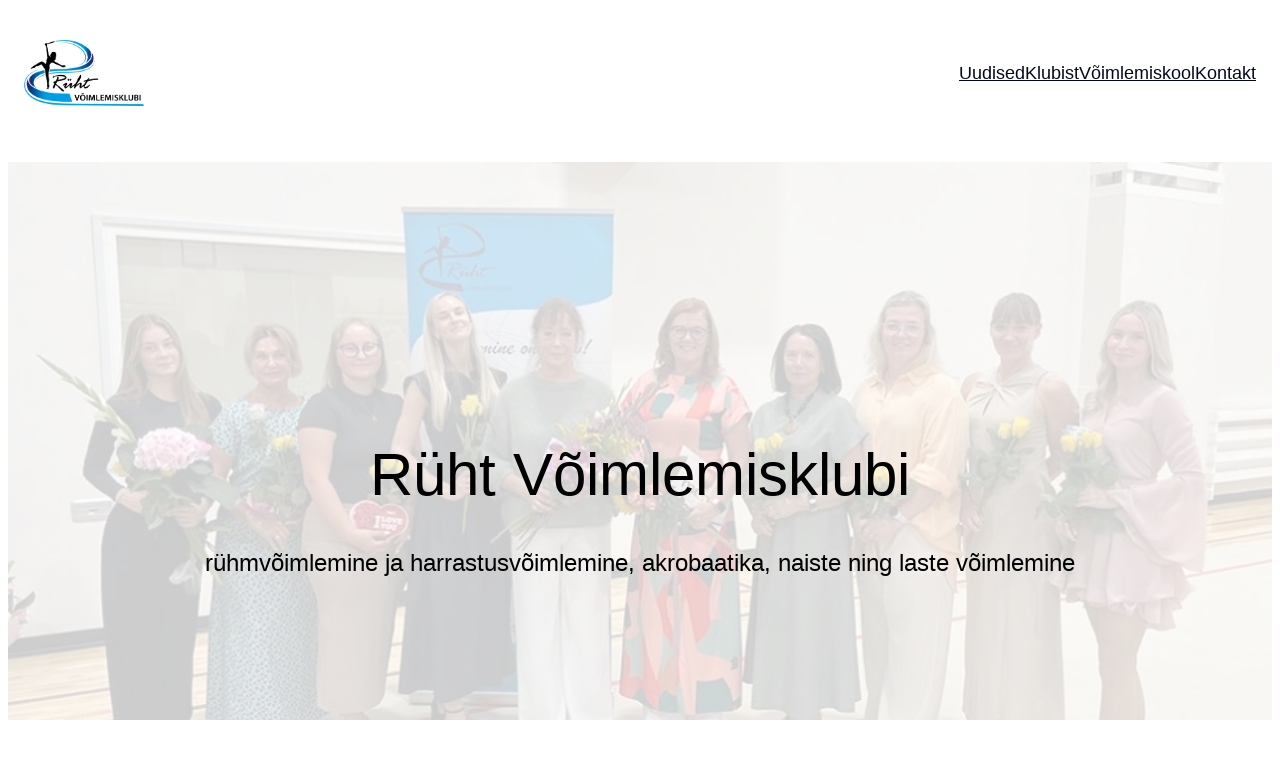

--- FILE ---
content_type: text/html; charset=UTF-8
request_url: https://ryht.ee/?start=25
body_size: 18254
content:
<!DOCTYPE html>
<html lang="et">
<head>
	<meta charset="UTF-8" />
	<meta name="viewport" content="width=device-width, initial-scale=1" />
<meta name='robots' content='max-image-preview:large' />
<title>Rüht VÕIMLEMISKLUBI &#8211; Rühmvõimlemine ja harrastusvõimlemine, akrobaatika, naiste võimlemine,laste võimlemine alates 3-ndast eluaastast, Treeningud toimuvad Pärnu Koidula Gümnaasiumis, Pühavaimu tn. võimlas ning Pärnu Spordihallis</title>
<link rel="alternate" type="application/rss+xml" title="Rüht VÕIMLEMISKLUBI &raquo; RSS" href="https://ryht.ee/feed/" />
<link rel="alternate" type="application/rss+xml" title="Rüht VÕIMLEMISKLUBI &raquo; Kommentaaride RSS" href="https://ryht.ee/comments/feed/" />
<link rel="alternate" title="oEmbed (JSON)" type="application/json+oembed" href="https://ryht.ee/wp-json/oembed/1.0/embed?url=https%3A%2F%2Fryht.ee%2F" />
<link rel="alternate" title="oEmbed (XML)" type="text/xml+oembed" href="https://ryht.ee/wp-json/oembed/1.0/embed?url=https%3A%2F%2Fryht.ee%2F&#038;format=xml" />
<style id='wp-img-auto-sizes-contain-inline-css'>
img:is([sizes=auto i],[sizes^="auto," i]){contain-intrinsic-size:3000px 1500px}
/*# sourceURL=wp-img-auto-sizes-contain-inline-css */
</style>
<style id='wp-block-site-logo-inline-css'>
.wp-block-site-logo{box-sizing:border-box;line-height:0}.wp-block-site-logo a{display:inline-block;line-height:0}.wp-block-site-logo.is-default-size img{height:auto;width:120px}.wp-block-site-logo img{height:auto;max-width:100%}.wp-block-site-logo a,.wp-block-site-logo img{border-radius:inherit}.wp-block-site-logo.aligncenter{margin-left:auto;margin-right:auto;text-align:center}:root :where(.wp-block-site-logo.is-style-rounded){border-radius:9999px}
/*# sourceURL=https://ryht.ee/wp-includes/blocks/site-logo/style.min.css */
</style>
<style id='wp-block-navigation-link-inline-css'>
.wp-block-navigation .wp-block-navigation-item__label{overflow-wrap:break-word}.wp-block-navigation .wp-block-navigation-item__description{display:none}.link-ui-tools{outline:1px solid #f0f0f0;padding:8px}.link-ui-block-inserter{padding-top:8px}.link-ui-block-inserter__back{margin-left:8px;text-transform:uppercase}
/*# sourceURL=https://ryht.ee/wp-includes/blocks/navigation-link/style.min.css */
</style>
<style id='wp-block-navigation-inline-css'>
.wp-block-navigation{position:relative}.wp-block-navigation ul{margin-bottom:0;margin-left:0;margin-top:0;padding-left:0}.wp-block-navigation ul,.wp-block-navigation ul li{list-style:none;padding:0}.wp-block-navigation .wp-block-navigation-item{align-items:center;background-color:inherit;display:flex;position:relative}.wp-block-navigation .wp-block-navigation-item .wp-block-navigation__submenu-container:empty{display:none}.wp-block-navigation .wp-block-navigation-item__content{display:block;z-index:1}.wp-block-navigation .wp-block-navigation-item__content.wp-block-navigation-item__content{color:inherit}.wp-block-navigation.has-text-decoration-underline .wp-block-navigation-item__content,.wp-block-navigation.has-text-decoration-underline .wp-block-navigation-item__content:active,.wp-block-navigation.has-text-decoration-underline .wp-block-navigation-item__content:focus{text-decoration:underline}.wp-block-navigation.has-text-decoration-line-through .wp-block-navigation-item__content,.wp-block-navigation.has-text-decoration-line-through .wp-block-navigation-item__content:active,.wp-block-navigation.has-text-decoration-line-through .wp-block-navigation-item__content:focus{text-decoration:line-through}.wp-block-navigation :where(a),.wp-block-navigation :where(a:active),.wp-block-navigation :where(a:focus){text-decoration:none}.wp-block-navigation .wp-block-navigation__submenu-icon{align-self:center;background-color:inherit;border:none;color:currentColor;display:inline-block;font-size:inherit;height:.6em;line-height:0;margin-left:.25em;padding:0;width:.6em}.wp-block-navigation .wp-block-navigation__submenu-icon svg{display:inline-block;stroke:currentColor;height:inherit;margin-top:.075em;width:inherit}.wp-block-navigation{--navigation-layout-justification-setting:flex-start;--navigation-layout-direction:row;--navigation-layout-wrap:wrap;--navigation-layout-justify:flex-start;--navigation-layout-align:center}.wp-block-navigation.is-vertical{--navigation-layout-direction:column;--navigation-layout-justify:initial;--navigation-layout-align:flex-start}.wp-block-navigation.no-wrap{--navigation-layout-wrap:nowrap}.wp-block-navigation.items-justified-center{--navigation-layout-justification-setting:center;--navigation-layout-justify:center}.wp-block-navigation.items-justified-center.is-vertical{--navigation-layout-align:center}.wp-block-navigation.items-justified-right{--navigation-layout-justification-setting:flex-end;--navigation-layout-justify:flex-end}.wp-block-navigation.items-justified-right.is-vertical{--navigation-layout-align:flex-end}.wp-block-navigation.items-justified-space-between{--navigation-layout-justification-setting:space-between;--navigation-layout-justify:space-between}.wp-block-navigation .has-child .wp-block-navigation__submenu-container{align-items:normal;background-color:inherit;color:inherit;display:flex;flex-direction:column;opacity:0;position:absolute;z-index:2}@media not (prefers-reduced-motion){.wp-block-navigation .has-child .wp-block-navigation__submenu-container{transition:opacity .1s linear}}.wp-block-navigation .has-child .wp-block-navigation__submenu-container{height:0;overflow:hidden;visibility:hidden;width:0}.wp-block-navigation .has-child .wp-block-navigation__submenu-container>.wp-block-navigation-item>.wp-block-navigation-item__content{display:flex;flex-grow:1;padding:.5em 1em}.wp-block-navigation .has-child .wp-block-navigation__submenu-container>.wp-block-navigation-item>.wp-block-navigation-item__content .wp-block-navigation__submenu-icon{margin-left:auto;margin-right:0}.wp-block-navigation .has-child .wp-block-navigation__submenu-container .wp-block-navigation-item__content{margin:0}.wp-block-navigation .has-child .wp-block-navigation__submenu-container{left:-1px;top:100%}@media (min-width:782px){.wp-block-navigation .has-child .wp-block-navigation__submenu-container .wp-block-navigation__submenu-container{left:100%;top:-1px}.wp-block-navigation .has-child .wp-block-navigation__submenu-container .wp-block-navigation__submenu-container:before{background:#0000;content:"";display:block;height:100%;position:absolute;right:100%;width:.5em}.wp-block-navigation .has-child .wp-block-navigation__submenu-container .wp-block-navigation__submenu-icon{margin-right:.25em}.wp-block-navigation .has-child .wp-block-navigation__submenu-container .wp-block-navigation__submenu-icon svg{transform:rotate(-90deg)}}.wp-block-navigation .has-child .wp-block-navigation-submenu__toggle[aria-expanded=true]~.wp-block-navigation__submenu-container,.wp-block-navigation .has-child:not(.open-on-click):hover>.wp-block-navigation__submenu-container,.wp-block-navigation .has-child:not(.open-on-click):not(.open-on-hover-click):focus-within>.wp-block-navigation__submenu-container{height:auto;min-width:200px;opacity:1;overflow:visible;visibility:visible;width:auto}.wp-block-navigation.has-background .has-child .wp-block-navigation__submenu-container{left:0;top:100%}@media (min-width:782px){.wp-block-navigation.has-background .has-child .wp-block-navigation__submenu-container .wp-block-navigation__submenu-container{left:100%;top:0}}.wp-block-navigation-submenu{display:flex;position:relative}.wp-block-navigation-submenu .wp-block-navigation__submenu-icon svg{stroke:currentColor}button.wp-block-navigation-item__content{background-color:initial;border:none;color:currentColor;font-family:inherit;font-size:inherit;font-style:inherit;font-weight:inherit;letter-spacing:inherit;line-height:inherit;text-align:left;text-transform:inherit}.wp-block-navigation-submenu__toggle{cursor:pointer}.wp-block-navigation-submenu__toggle[aria-expanded=true]+.wp-block-navigation__submenu-icon>svg,.wp-block-navigation-submenu__toggle[aria-expanded=true]>svg{transform:rotate(180deg)}.wp-block-navigation-item.open-on-click .wp-block-navigation-submenu__toggle{padding-left:0;padding-right:.85em}.wp-block-navigation-item.open-on-click .wp-block-navigation-submenu__toggle+.wp-block-navigation__submenu-icon{margin-left:-.6em;pointer-events:none}.wp-block-navigation-item.open-on-click button.wp-block-navigation-item__content:not(.wp-block-navigation-submenu__toggle){padding:0}.wp-block-navigation .wp-block-page-list,.wp-block-navigation__container,.wp-block-navigation__responsive-close,.wp-block-navigation__responsive-container,.wp-block-navigation__responsive-container-content,.wp-block-navigation__responsive-dialog{gap:inherit}:where(.wp-block-navigation.has-background .wp-block-navigation-item a:not(.wp-element-button)),:where(.wp-block-navigation.has-background .wp-block-navigation-submenu a:not(.wp-element-button)){padding:.5em 1em}:where(.wp-block-navigation .wp-block-navigation__submenu-container .wp-block-navigation-item a:not(.wp-element-button)),:where(.wp-block-navigation .wp-block-navigation__submenu-container .wp-block-navigation-submenu a:not(.wp-element-button)),:where(.wp-block-navigation .wp-block-navigation__submenu-container .wp-block-navigation-submenu button.wp-block-navigation-item__content),:where(.wp-block-navigation .wp-block-navigation__submenu-container .wp-block-pages-list__item button.wp-block-navigation-item__content){padding:.5em 1em}.wp-block-navigation.items-justified-right .wp-block-navigation__container .has-child .wp-block-navigation__submenu-container,.wp-block-navigation.items-justified-right .wp-block-page-list>.has-child .wp-block-navigation__submenu-container,.wp-block-navigation.items-justified-space-between .wp-block-page-list>.has-child:last-child .wp-block-navigation__submenu-container,.wp-block-navigation.items-justified-space-between>.wp-block-navigation__container>.has-child:last-child .wp-block-navigation__submenu-container{left:auto;right:0}.wp-block-navigation.items-justified-right .wp-block-navigation__container .has-child .wp-block-navigation__submenu-container .wp-block-navigation__submenu-container,.wp-block-navigation.items-justified-right .wp-block-page-list>.has-child .wp-block-navigation__submenu-container .wp-block-navigation__submenu-container,.wp-block-navigation.items-justified-space-between .wp-block-page-list>.has-child:last-child .wp-block-navigation__submenu-container .wp-block-navigation__submenu-container,.wp-block-navigation.items-justified-space-between>.wp-block-navigation__container>.has-child:last-child .wp-block-navigation__submenu-container .wp-block-navigation__submenu-container{left:-1px;right:-1px}@media (min-width:782px){.wp-block-navigation.items-justified-right .wp-block-navigation__container .has-child .wp-block-navigation__submenu-container .wp-block-navigation__submenu-container,.wp-block-navigation.items-justified-right .wp-block-page-list>.has-child .wp-block-navigation__submenu-container .wp-block-navigation__submenu-container,.wp-block-navigation.items-justified-space-between .wp-block-page-list>.has-child:last-child .wp-block-navigation__submenu-container .wp-block-navigation__submenu-container,.wp-block-navigation.items-justified-space-between>.wp-block-navigation__container>.has-child:last-child .wp-block-navigation__submenu-container .wp-block-navigation__submenu-container{left:auto;right:100%}}.wp-block-navigation:not(.has-background) .wp-block-navigation__submenu-container{background-color:#fff;border:1px solid #00000026}.wp-block-navigation.has-background .wp-block-navigation__submenu-container{background-color:inherit}.wp-block-navigation:not(.has-text-color) .wp-block-navigation__submenu-container{color:#000}.wp-block-navigation__container{align-items:var(--navigation-layout-align,initial);display:flex;flex-direction:var(--navigation-layout-direction,initial);flex-wrap:var(--navigation-layout-wrap,wrap);justify-content:var(--navigation-layout-justify,initial);list-style:none;margin:0;padding-left:0}.wp-block-navigation__container .is-responsive{display:none}.wp-block-navigation__container:only-child,.wp-block-page-list:only-child{flex-grow:1}@keyframes overlay-menu__fade-in-animation{0%{opacity:0;transform:translateY(.5em)}to{opacity:1;transform:translateY(0)}}.wp-block-navigation__responsive-container{bottom:0;display:none;left:0;position:fixed;right:0;top:0}.wp-block-navigation__responsive-container :where(.wp-block-navigation-item a){color:inherit}.wp-block-navigation__responsive-container .wp-block-navigation__responsive-container-content{align-items:var(--navigation-layout-align,initial);display:flex;flex-direction:var(--navigation-layout-direction,initial);flex-wrap:var(--navigation-layout-wrap,wrap);justify-content:var(--navigation-layout-justify,initial)}.wp-block-navigation__responsive-container:not(.is-menu-open.is-menu-open){background-color:inherit!important;color:inherit!important}.wp-block-navigation__responsive-container.is-menu-open{background-color:inherit;display:flex;flex-direction:column}@media not (prefers-reduced-motion){.wp-block-navigation__responsive-container.is-menu-open{animation:overlay-menu__fade-in-animation .1s ease-out;animation-fill-mode:forwards}}.wp-block-navigation__responsive-container.is-menu-open{overflow:auto;padding:clamp(1rem,var(--wp--style--root--padding-top),20rem) clamp(1rem,var(--wp--style--root--padding-right),20rem) clamp(1rem,var(--wp--style--root--padding-bottom),20rem) clamp(1rem,var(--wp--style--root--padding-left),20rem);z-index:100000}.wp-block-navigation__responsive-container.is-menu-open .wp-block-navigation__responsive-container-content{align-items:var(--navigation-layout-justification-setting,inherit);display:flex;flex-direction:column;flex-wrap:nowrap;overflow:visible;padding-top:calc(2rem + 24px)}.wp-block-navigation__responsive-container.is-menu-open .wp-block-navigation__responsive-container-content,.wp-block-navigation__responsive-container.is-menu-open .wp-block-navigation__responsive-container-content .wp-block-navigation__container,.wp-block-navigation__responsive-container.is-menu-open .wp-block-navigation__responsive-container-content .wp-block-page-list{justify-content:flex-start}.wp-block-navigation__responsive-container.is-menu-open .wp-block-navigation__responsive-container-content .wp-block-navigation__submenu-icon{display:none}.wp-block-navigation__responsive-container.is-menu-open .wp-block-navigation__responsive-container-content .has-child .wp-block-navigation__submenu-container{border:none;height:auto;min-width:200px;opacity:1;overflow:initial;padding-left:2rem;padding-right:2rem;position:static;visibility:visible;width:auto}.wp-block-navigation__responsive-container.is-menu-open .wp-block-navigation__responsive-container-content .wp-block-navigation__container,.wp-block-navigation__responsive-container.is-menu-open .wp-block-navigation__responsive-container-content .wp-block-navigation__submenu-container{gap:inherit}.wp-block-navigation__responsive-container.is-menu-open .wp-block-navigation__responsive-container-content .wp-block-navigation__submenu-container{padding-top:var(--wp--style--block-gap,2em)}.wp-block-navigation__responsive-container.is-menu-open .wp-block-navigation__responsive-container-content .wp-block-navigation-item__content{padding:0}.wp-block-navigation__responsive-container.is-menu-open .wp-block-navigation__responsive-container-content .wp-block-navigation-item,.wp-block-navigation__responsive-container.is-menu-open .wp-block-navigation__responsive-container-content .wp-block-navigation__container,.wp-block-navigation__responsive-container.is-menu-open .wp-block-navigation__responsive-container-content .wp-block-page-list{align-items:var(--navigation-layout-justification-setting,initial);display:flex;flex-direction:column}.wp-block-navigation__responsive-container.is-menu-open .wp-block-navigation-item,.wp-block-navigation__responsive-container.is-menu-open .wp-block-navigation-item .wp-block-navigation__submenu-container,.wp-block-navigation__responsive-container.is-menu-open .wp-block-navigation__container,.wp-block-navigation__responsive-container.is-menu-open .wp-block-page-list{background:#0000!important;color:inherit!important}.wp-block-navigation__responsive-container.is-menu-open .wp-block-navigation__submenu-container.wp-block-navigation__submenu-container.wp-block-navigation__submenu-container.wp-block-navigation__submenu-container{left:auto;right:auto}@media (min-width:600px){.wp-block-navigation__responsive-container:not(.hidden-by-default):not(.is-menu-open){background-color:inherit;display:block;position:relative;width:100%;z-index:auto}.wp-block-navigation__responsive-container:not(.hidden-by-default):not(.is-menu-open) .wp-block-navigation__responsive-container-close{display:none}.wp-block-navigation__responsive-container.is-menu-open .wp-block-navigation__submenu-container.wp-block-navigation__submenu-container.wp-block-navigation__submenu-container.wp-block-navigation__submenu-container{left:0}}.wp-block-navigation:not(.has-background) .wp-block-navigation__responsive-container.is-menu-open{background-color:#fff}.wp-block-navigation:not(.has-text-color) .wp-block-navigation__responsive-container.is-menu-open{color:#000}.wp-block-navigation__toggle_button_label{font-size:1rem;font-weight:700}.wp-block-navigation__responsive-container-close,.wp-block-navigation__responsive-container-open{background:#0000;border:none;color:currentColor;cursor:pointer;margin:0;padding:0;text-transform:inherit;vertical-align:middle}.wp-block-navigation__responsive-container-close svg,.wp-block-navigation__responsive-container-open svg{fill:currentColor;display:block;height:24px;pointer-events:none;width:24px}.wp-block-navigation__responsive-container-open{display:flex}.wp-block-navigation__responsive-container-open.wp-block-navigation__responsive-container-open.wp-block-navigation__responsive-container-open{font-family:inherit;font-size:inherit;font-weight:inherit}@media (min-width:600px){.wp-block-navigation__responsive-container-open:not(.always-shown){display:none}}.wp-block-navigation__responsive-container-close{position:absolute;right:0;top:0;z-index:2}.wp-block-navigation__responsive-container-close.wp-block-navigation__responsive-container-close.wp-block-navigation__responsive-container-close{font-family:inherit;font-size:inherit;font-weight:inherit}.wp-block-navigation__responsive-close{width:100%}.has-modal-open .wp-block-navigation__responsive-close{margin-left:auto;margin-right:auto;max-width:var(--wp--style--global--wide-size,100%)}.wp-block-navigation__responsive-close:focus{outline:none}.is-menu-open .wp-block-navigation__responsive-close,.is-menu-open .wp-block-navigation__responsive-container-content,.is-menu-open .wp-block-navigation__responsive-dialog{box-sizing:border-box}.wp-block-navigation__responsive-dialog{position:relative}.has-modal-open .admin-bar .is-menu-open .wp-block-navigation__responsive-dialog{margin-top:46px}@media (min-width:782px){.has-modal-open .admin-bar .is-menu-open .wp-block-navigation__responsive-dialog{margin-top:32px}}html.has-modal-open{overflow:hidden}
/*# sourceURL=https://ryht.ee/wp-includes/blocks/navigation/style.min.css */
</style>
<style id='wp-block-group-inline-css'>
.wp-block-group{box-sizing:border-box}:where(.wp-block-group.wp-block-group-is-layout-constrained){position:relative}
/*# sourceURL=https://ryht.ee/wp-includes/blocks/group/style.min.css */
</style>
<style id='wp-block-columns-inline-css'>
.wp-block-columns{box-sizing:border-box;display:flex;flex-wrap:wrap!important}@media (min-width:782px){.wp-block-columns{flex-wrap:nowrap!important}}.wp-block-columns{align-items:normal!important}.wp-block-columns.are-vertically-aligned-top{align-items:flex-start}.wp-block-columns.are-vertically-aligned-center{align-items:center}.wp-block-columns.are-vertically-aligned-bottom{align-items:flex-end}@media (max-width:781px){.wp-block-columns:not(.is-not-stacked-on-mobile)>.wp-block-column{flex-basis:100%!important}}@media (min-width:782px){.wp-block-columns:not(.is-not-stacked-on-mobile)>.wp-block-column{flex-basis:0;flex-grow:1}.wp-block-columns:not(.is-not-stacked-on-mobile)>.wp-block-column[style*=flex-basis]{flex-grow:0}}.wp-block-columns.is-not-stacked-on-mobile{flex-wrap:nowrap!important}.wp-block-columns.is-not-stacked-on-mobile>.wp-block-column{flex-basis:0;flex-grow:1}.wp-block-columns.is-not-stacked-on-mobile>.wp-block-column[style*=flex-basis]{flex-grow:0}:where(.wp-block-columns){margin-bottom:1.75em}:where(.wp-block-columns.has-background){padding:1.25em 2.375em}.wp-block-column{flex-grow:1;min-width:0;overflow-wrap:break-word;word-break:break-word}.wp-block-column.is-vertically-aligned-top{align-self:flex-start}.wp-block-column.is-vertically-aligned-center{align-self:center}.wp-block-column.is-vertically-aligned-bottom{align-self:flex-end}.wp-block-column.is-vertically-aligned-stretch{align-self:stretch}.wp-block-column.is-vertically-aligned-bottom,.wp-block-column.is-vertically-aligned-center,.wp-block-column.is-vertically-aligned-top{width:100%}
/*# sourceURL=https://ryht.ee/wp-includes/blocks/columns/style.min.css */
</style>
<style id='wp-block-heading-inline-css'>
h1:where(.wp-block-heading).has-background,h2:where(.wp-block-heading).has-background,h3:where(.wp-block-heading).has-background,h4:where(.wp-block-heading).has-background,h5:where(.wp-block-heading).has-background,h6:where(.wp-block-heading).has-background{padding:1.25em 2.375em}h1.has-text-align-left[style*=writing-mode]:where([style*=vertical-lr]),h1.has-text-align-right[style*=writing-mode]:where([style*=vertical-rl]),h2.has-text-align-left[style*=writing-mode]:where([style*=vertical-lr]),h2.has-text-align-right[style*=writing-mode]:where([style*=vertical-rl]),h3.has-text-align-left[style*=writing-mode]:where([style*=vertical-lr]),h3.has-text-align-right[style*=writing-mode]:where([style*=vertical-rl]),h4.has-text-align-left[style*=writing-mode]:where([style*=vertical-lr]),h4.has-text-align-right[style*=writing-mode]:where([style*=vertical-rl]),h5.has-text-align-left[style*=writing-mode]:where([style*=vertical-lr]),h5.has-text-align-right[style*=writing-mode]:where([style*=vertical-rl]),h6.has-text-align-left[style*=writing-mode]:where([style*=vertical-lr]),h6.has-text-align-right[style*=writing-mode]:where([style*=vertical-rl]){rotate:180deg}
/*# sourceURL=https://ryht.ee/wp-includes/blocks/heading/style.min.css */
</style>
<style id='wp-block-paragraph-inline-css'>
.is-small-text{font-size:.875em}.is-regular-text{font-size:1em}.is-large-text{font-size:2.25em}.is-larger-text{font-size:3em}.has-drop-cap:not(:focus):first-letter{float:left;font-size:8.4em;font-style:normal;font-weight:100;line-height:.68;margin:.05em .1em 0 0;text-transform:uppercase}body.rtl .has-drop-cap:not(:focus):first-letter{float:none;margin-left:.1em}p.has-drop-cap.has-background{overflow:hidden}:root :where(p.has-background){padding:1.25em 2.375em}:where(p.has-text-color:not(.has-link-color)) a{color:inherit}p.has-text-align-left[style*="writing-mode:vertical-lr"],p.has-text-align-right[style*="writing-mode:vertical-rl"]{rotate:180deg}
/*# sourceURL=https://ryht.ee/wp-includes/blocks/paragraph/style.min.css */
</style>
<link rel='stylesheet' id='wp-block-cover-css' href='https://ryht.ee/wp-includes/blocks/cover/style.min.css?ver=6.9' media='all' />
<style id='wp-block-button-inline-css'>
.wp-block-button__link{align-content:center;box-sizing:border-box;cursor:pointer;display:inline-block;height:100%;text-align:center;word-break:break-word}.wp-block-button__link.aligncenter{text-align:center}.wp-block-button__link.alignright{text-align:right}:where(.wp-block-button__link){border-radius:9999px;box-shadow:none;padding:calc(.667em + 2px) calc(1.333em + 2px);text-decoration:none}.wp-block-button[style*=text-decoration] .wp-block-button__link{text-decoration:inherit}.wp-block-buttons>.wp-block-button.has-custom-width{max-width:none}.wp-block-buttons>.wp-block-button.has-custom-width .wp-block-button__link{width:100%}.wp-block-buttons>.wp-block-button.has-custom-font-size .wp-block-button__link{font-size:inherit}.wp-block-buttons>.wp-block-button.wp-block-button__width-25{width:calc(25% - var(--wp--style--block-gap, .5em)*.75)}.wp-block-buttons>.wp-block-button.wp-block-button__width-50{width:calc(50% - var(--wp--style--block-gap, .5em)*.5)}.wp-block-buttons>.wp-block-button.wp-block-button__width-75{width:calc(75% - var(--wp--style--block-gap, .5em)*.25)}.wp-block-buttons>.wp-block-button.wp-block-button__width-100{flex-basis:100%;width:100%}.wp-block-buttons.is-vertical>.wp-block-button.wp-block-button__width-25{width:25%}.wp-block-buttons.is-vertical>.wp-block-button.wp-block-button__width-50{width:50%}.wp-block-buttons.is-vertical>.wp-block-button.wp-block-button__width-75{width:75%}.wp-block-button.is-style-squared,.wp-block-button__link.wp-block-button.is-style-squared{border-radius:0}.wp-block-button.no-border-radius,.wp-block-button__link.no-border-radius{border-radius:0!important}:root :where(.wp-block-button .wp-block-button__link.is-style-outline),:root :where(.wp-block-button.is-style-outline>.wp-block-button__link){border:2px solid;padding:.667em 1.333em}:root :where(.wp-block-button .wp-block-button__link.is-style-outline:not(.has-text-color)),:root :where(.wp-block-button.is-style-outline>.wp-block-button__link:not(.has-text-color)){color:currentColor}:root :where(.wp-block-button .wp-block-button__link.is-style-outline:not(.has-background)),:root :where(.wp-block-button.is-style-outline>.wp-block-button__link:not(.has-background)){background-color:initial;background-image:none}
/*# sourceURL=https://ryht.ee/wp-includes/blocks/button/style.min.css */
</style>
<style id='wp-block-buttons-inline-css'>
.wp-block-buttons{box-sizing:border-box}.wp-block-buttons.is-vertical{flex-direction:column}.wp-block-buttons.is-vertical>.wp-block-button:last-child{margin-bottom:0}.wp-block-buttons>.wp-block-button{display:inline-block;margin:0}.wp-block-buttons.is-content-justification-left{justify-content:flex-start}.wp-block-buttons.is-content-justification-left.is-vertical{align-items:flex-start}.wp-block-buttons.is-content-justification-center{justify-content:center}.wp-block-buttons.is-content-justification-center.is-vertical{align-items:center}.wp-block-buttons.is-content-justification-right{justify-content:flex-end}.wp-block-buttons.is-content-justification-right.is-vertical{align-items:flex-end}.wp-block-buttons.is-content-justification-space-between{justify-content:space-between}.wp-block-buttons.aligncenter{text-align:center}.wp-block-buttons:not(.is-content-justification-space-between,.is-content-justification-right,.is-content-justification-left,.is-content-justification-center) .wp-block-button.aligncenter{margin-left:auto;margin-right:auto;width:100%}.wp-block-buttons[style*=text-decoration] .wp-block-button,.wp-block-buttons[style*=text-decoration] .wp-block-button__link{text-decoration:inherit}.wp-block-buttons.has-custom-font-size .wp-block-button__link{font-size:inherit}.wp-block-buttons .wp-block-button__link{width:100%}.wp-block-button.aligncenter{text-align:center}
/*# sourceURL=https://ryht.ee/wp-includes/blocks/buttons/style.min.css */
</style>
<style id='wp-block-image-inline-css'>
.wp-block-image>a,.wp-block-image>figure>a{display:inline-block}.wp-block-image img{box-sizing:border-box;height:auto;max-width:100%;vertical-align:bottom}@media not (prefers-reduced-motion){.wp-block-image img.hide{visibility:hidden}.wp-block-image img.show{animation:show-content-image .4s}}.wp-block-image[style*=border-radius] img,.wp-block-image[style*=border-radius]>a{border-radius:inherit}.wp-block-image.has-custom-border img{box-sizing:border-box}.wp-block-image.aligncenter{text-align:center}.wp-block-image.alignfull>a,.wp-block-image.alignwide>a{width:100%}.wp-block-image.alignfull img,.wp-block-image.alignwide img{height:auto;width:100%}.wp-block-image .aligncenter,.wp-block-image .alignleft,.wp-block-image .alignright,.wp-block-image.aligncenter,.wp-block-image.alignleft,.wp-block-image.alignright{display:table}.wp-block-image .aligncenter>figcaption,.wp-block-image .alignleft>figcaption,.wp-block-image .alignright>figcaption,.wp-block-image.aligncenter>figcaption,.wp-block-image.alignleft>figcaption,.wp-block-image.alignright>figcaption{caption-side:bottom;display:table-caption}.wp-block-image .alignleft{float:left;margin:.5em 1em .5em 0}.wp-block-image .alignright{float:right;margin:.5em 0 .5em 1em}.wp-block-image .aligncenter{margin-left:auto;margin-right:auto}.wp-block-image :where(figcaption){margin-bottom:1em;margin-top:.5em}.wp-block-image.is-style-circle-mask img{border-radius:9999px}@supports ((-webkit-mask-image:none) or (mask-image:none)) or (-webkit-mask-image:none){.wp-block-image.is-style-circle-mask img{border-radius:0;-webkit-mask-image:url('data:image/svg+xml;utf8,<svg viewBox="0 0 100 100" xmlns="http://www.w3.org/2000/svg"><circle cx="50" cy="50" r="50"/></svg>');mask-image:url('data:image/svg+xml;utf8,<svg viewBox="0 0 100 100" xmlns="http://www.w3.org/2000/svg"><circle cx="50" cy="50" r="50"/></svg>');mask-mode:alpha;-webkit-mask-position:center;mask-position:center;-webkit-mask-repeat:no-repeat;mask-repeat:no-repeat;-webkit-mask-size:contain;mask-size:contain}}:root :where(.wp-block-image.is-style-rounded img,.wp-block-image .is-style-rounded img){border-radius:9999px}.wp-block-image figure{margin:0}.wp-lightbox-container{display:flex;flex-direction:column;position:relative}.wp-lightbox-container img{cursor:zoom-in}.wp-lightbox-container img:hover+button{opacity:1}.wp-lightbox-container button{align-items:center;backdrop-filter:blur(16px) saturate(180%);background-color:#5a5a5a40;border:none;border-radius:4px;cursor:zoom-in;display:flex;height:20px;justify-content:center;opacity:0;padding:0;position:absolute;right:16px;text-align:center;top:16px;width:20px;z-index:100}@media not (prefers-reduced-motion){.wp-lightbox-container button{transition:opacity .2s ease}}.wp-lightbox-container button:focus-visible{outline:3px auto #5a5a5a40;outline:3px auto -webkit-focus-ring-color;outline-offset:3px}.wp-lightbox-container button:hover{cursor:pointer;opacity:1}.wp-lightbox-container button:focus{opacity:1}.wp-lightbox-container button:focus,.wp-lightbox-container button:hover,.wp-lightbox-container button:not(:hover):not(:active):not(.has-background){background-color:#5a5a5a40;border:none}.wp-lightbox-overlay{box-sizing:border-box;cursor:zoom-out;height:100vh;left:0;overflow:hidden;position:fixed;top:0;visibility:hidden;width:100%;z-index:100000}.wp-lightbox-overlay .close-button{align-items:center;cursor:pointer;display:flex;justify-content:center;min-height:40px;min-width:40px;padding:0;position:absolute;right:calc(env(safe-area-inset-right) + 16px);top:calc(env(safe-area-inset-top) + 16px);z-index:5000000}.wp-lightbox-overlay .close-button:focus,.wp-lightbox-overlay .close-button:hover,.wp-lightbox-overlay .close-button:not(:hover):not(:active):not(.has-background){background:none;border:none}.wp-lightbox-overlay .lightbox-image-container{height:var(--wp--lightbox-container-height);left:50%;overflow:hidden;position:absolute;top:50%;transform:translate(-50%,-50%);transform-origin:top left;width:var(--wp--lightbox-container-width);z-index:9999999999}.wp-lightbox-overlay .wp-block-image{align-items:center;box-sizing:border-box;display:flex;height:100%;justify-content:center;margin:0;position:relative;transform-origin:0 0;width:100%;z-index:3000000}.wp-lightbox-overlay .wp-block-image img{height:var(--wp--lightbox-image-height);min-height:var(--wp--lightbox-image-height);min-width:var(--wp--lightbox-image-width);width:var(--wp--lightbox-image-width)}.wp-lightbox-overlay .wp-block-image figcaption{display:none}.wp-lightbox-overlay button{background:none;border:none}.wp-lightbox-overlay .scrim{background-color:#fff;height:100%;opacity:.9;position:absolute;width:100%;z-index:2000000}.wp-lightbox-overlay.active{visibility:visible}@media not (prefers-reduced-motion){.wp-lightbox-overlay.active{animation:turn-on-visibility .25s both}.wp-lightbox-overlay.active img{animation:turn-on-visibility .35s both}.wp-lightbox-overlay.show-closing-animation:not(.active){animation:turn-off-visibility .35s both}.wp-lightbox-overlay.show-closing-animation:not(.active) img{animation:turn-off-visibility .25s both}.wp-lightbox-overlay.zoom.active{animation:none;opacity:1;visibility:visible}.wp-lightbox-overlay.zoom.active .lightbox-image-container{animation:lightbox-zoom-in .4s}.wp-lightbox-overlay.zoom.active .lightbox-image-container img{animation:none}.wp-lightbox-overlay.zoom.active .scrim{animation:turn-on-visibility .4s forwards}.wp-lightbox-overlay.zoom.show-closing-animation:not(.active){animation:none}.wp-lightbox-overlay.zoom.show-closing-animation:not(.active) .lightbox-image-container{animation:lightbox-zoom-out .4s}.wp-lightbox-overlay.zoom.show-closing-animation:not(.active) .lightbox-image-container img{animation:none}.wp-lightbox-overlay.zoom.show-closing-animation:not(.active) .scrim{animation:turn-off-visibility .4s forwards}}@keyframes show-content-image{0%{visibility:hidden}99%{visibility:hidden}to{visibility:visible}}@keyframes turn-on-visibility{0%{opacity:0}to{opacity:1}}@keyframes turn-off-visibility{0%{opacity:1;visibility:visible}99%{opacity:0;visibility:visible}to{opacity:0;visibility:hidden}}@keyframes lightbox-zoom-in{0%{transform:translate(calc((-100vw + var(--wp--lightbox-scrollbar-width))/2 + var(--wp--lightbox-initial-left-position)),calc(-50vh + var(--wp--lightbox-initial-top-position))) scale(var(--wp--lightbox-scale))}to{transform:translate(-50%,-50%) scale(1)}}@keyframes lightbox-zoom-out{0%{transform:translate(-50%,-50%) scale(1);visibility:visible}99%{visibility:visible}to{transform:translate(calc((-100vw + var(--wp--lightbox-scrollbar-width))/2 + var(--wp--lightbox-initial-left-position)),calc(-50vh + var(--wp--lightbox-initial-top-position))) scale(var(--wp--lightbox-scale));visibility:hidden}}
/*# sourceURL=https://ryht.ee/wp-includes/blocks/image/style.min.css */
</style>
<style id='wp-block-post-content-inline-css'>
.wp-block-post-content{display:flow-root}
/*# sourceURL=https://ryht.ee/wp-includes/blocks/post-content/style.min.css */
</style>
<style id='wp-emoji-styles-inline-css'>

	img.wp-smiley, img.emoji {
		display: inline !important;
		border: none !important;
		box-shadow: none !important;
		height: 1em !important;
		width: 1em !important;
		margin: 0 0.07em !important;
		vertical-align: -0.1em !important;
		background: none !important;
		padding: 0 !important;
	}
/*# sourceURL=wp-emoji-styles-inline-css */
</style>
<style id='wp-block-library-inline-css'>
:root{--wp-block-synced-color:#7a00df;--wp-block-synced-color--rgb:122,0,223;--wp-bound-block-color:var(--wp-block-synced-color);--wp-editor-canvas-background:#ddd;--wp-admin-theme-color:#007cba;--wp-admin-theme-color--rgb:0,124,186;--wp-admin-theme-color-darker-10:#006ba1;--wp-admin-theme-color-darker-10--rgb:0,107,160.5;--wp-admin-theme-color-darker-20:#005a87;--wp-admin-theme-color-darker-20--rgb:0,90,135;--wp-admin-border-width-focus:2px}@media (min-resolution:192dpi){:root{--wp-admin-border-width-focus:1.5px}}.wp-element-button{cursor:pointer}:root .has-very-light-gray-background-color{background-color:#eee}:root .has-very-dark-gray-background-color{background-color:#313131}:root .has-very-light-gray-color{color:#eee}:root .has-very-dark-gray-color{color:#313131}:root .has-vivid-green-cyan-to-vivid-cyan-blue-gradient-background{background:linear-gradient(135deg,#00d084,#0693e3)}:root .has-purple-crush-gradient-background{background:linear-gradient(135deg,#34e2e4,#4721fb 50%,#ab1dfe)}:root .has-hazy-dawn-gradient-background{background:linear-gradient(135deg,#faaca8,#dad0ec)}:root .has-subdued-olive-gradient-background{background:linear-gradient(135deg,#fafae1,#67a671)}:root .has-atomic-cream-gradient-background{background:linear-gradient(135deg,#fdd79a,#004a59)}:root .has-nightshade-gradient-background{background:linear-gradient(135deg,#330968,#31cdcf)}:root .has-midnight-gradient-background{background:linear-gradient(135deg,#020381,#2874fc)}:root{--wp--preset--font-size--normal:16px;--wp--preset--font-size--huge:42px}.has-regular-font-size{font-size:1em}.has-larger-font-size{font-size:2.625em}.has-normal-font-size{font-size:var(--wp--preset--font-size--normal)}.has-huge-font-size{font-size:var(--wp--preset--font-size--huge)}.has-text-align-center{text-align:center}.has-text-align-left{text-align:left}.has-text-align-right{text-align:right}.has-fit-text{white-space:nowrap!important}#end-resizable-editor-section{display:none}.aligncenter{clear:both}.items-justified-left{justify-content:flex-start}.items-justified-center{justify-content:center}.items-justified-right{justify-content:flex-end}.items-justified-space-between{justify-content:space-between}.screen-reader-text{border:0;clip-path:inset(50%);height:1px;margin:-1px;overflow:hidden;padding:0;position:absolute;width:1px;word-wrap:normal!important}.screen-reader-text:focus{background-color:#ddd;clip-path:none;color:#444;display:block;font-size:1em;height:auto;left:5px;line-height:normal;padding:15px 23px 14px;text-decoration:none;top:5px;width:auto;z-index:100000}html :where(.has-border-color){border-style:solid}html :where([style*=border-top-color]){border-top-style:solid}html :where([style*=border-right-color]){border-right-style:solid}html :where([style*=border-bottom-color]){border-bottom-style:solid}html :where([style*=border-left-color]){border-left-style:solid}html :where([style*=border-width]){border-style:solid}html :where([style*=border-top-width]){border-top-style:solid}html :where([style*=border-right-width]){border-right-style:solid}html :where([style*=border-bottom-width]){border-bottom-style:solid}html :where([style*=border-left-width]){border-left-style:solid}html :where(img[class*=wp-image-]){height:auto;max-width:100%}:where(figure){margin:0 0 1em}html :where(.is-position-sticky){--wp-admin--admin-bar--position-offset:var(--wp-admin--admin-bar--height,0px)}@media screen and (max-width:600px){html :where(.is-position-sticky){--wp-admin--admin-bar--position-offset:0px}}
/*# sourceURL=/wp-includes/css/dist/block-library/common.min.css */
</style>
<link rel='stylesheet' id='variations-editor-frontend-style-css' href='https://ryht.ee/wp-content/themes/variations/assets/css/editor-frontend.css?ver=4.4.0' media='all' />
<style id='global-styles-inline-css'>
:root{--wp--preset--aspect-ratio--square: 1;--wp--preset--aspect-ratio--4-3: 4/3;--wp--preset--aspect-ratio--3-4: 3/4;--wp--preset--aspect-ratio--3-2: 3/2;--wp--preset--aspect-ratio--2-3: 2/3;--wp--preset--aspect-ratio--16-9: 16/9;--wp--preset--aspect-ratio--9-16: 9/16;--wp--preset--color--black: #000000;--wp--preset--color--cyan-bluish-gray: #abb8c3;--wp--preset--color--white: #ffffff;--wp--preset--color--pale-pink: #f78da7;--wp--preset--color--vivid-red: #cf2e2e;--wp--preset--color--luminous-vivid-orange: #ff6900;--wp--preset--color--luminous-vivid-amber: #fcb900;--wp--preset--color--light-green-cyan: #7bdcb5;--wp--preset--color--vivid-green-cyan: #00d084;--wp--preset--color--pale-cyan-blue: #8ed1fc;--wp--preset--color--vivid-cyan-blue: #0693e3;--wp--preset--color--vivid-purple: #9b51e0;--wp--preset--gradient--vivid-cyan-blue-to-vivid-purple: linear-gradient(135deg,rgb(6,147,227) 0%,rgb(155,81,224) 100%);--wp--preset--gradient--light-green-cyan-to-vivid-green-cyan: linear-gradient(135deg,rgb(122,220,180) 0%,rgb(0,208,130) 100%);--wp--preset--gradient--luminous-vivid-amber-to-luminous-vivid-orange: linear-gradient(135deg,rgb(252,185,0) 0%,rgb(255,105,0) 100%);--wp--preset--gradient--luminous-vivid-orange-to-vivid-red: linear-gradient(135deg,rgb(255,105,0) 0%,rgb(207,46,46) 100%);--wp--preset--gradient--very-light-gray-to-cyan-bluish-gray: linear-gradient(135deg,rgb(238,238,238) 0%,rgb(169,184,195) 100%);--wp--preset--gradient--cool-to-warm-spectrum: linear-gradient(135deg,rgb(74,234,220) 0%,rgb(151,120,209) 20%,rgb(207,42,186) 40%,rgb(238,44,130) 60%,rgb(251,105,98) 80%,rgb(254,248,76) 100%);--wp--preset--gradient--blush-light-purple: linear-gradient(135deg,rgb(255,206,236) 0%,rgb(152,150,240) 100%);--wp--preset--gradient--blush-bordeaux: linear-gradient(135deg,rgb(254,205,165) 0%,rgb(254,45,45) 50%,rgb(107,0,62) 100%);--wp--preset--gradient--luminous-dusk: linear-gradient(135deg,rgb(255,203,112) 0%,rgb(199,81,192) 50%,rgb(65,88,208) 100%);--wp--preset--gradient--pale-ocean: linear-gradient(135deg,rgb(255,245,203) 0%,rgb(182,227,212) 50%,rgb(51,167,181) 100%);--wp--preset--gradient--electric-grass: linear-gradient(135deg,rgb(202,248,128) 0%,rgb(113,206,126) 100%);--wp--preset--gradient--midnight: linear-gradient(135deg,rgb(2,3,129) 0%,rgb(40,116,252) 100%);--wp--preset--font-size--small: 13px;--wp--preset--font-size--medium: clamp(14px, 0.875rem + ((1vw - 3.2px) * 0.682), 20px);--wp--preset--font-size--large: clamp(22.041px, 1.378rem + ((1vw - 3.2px) * 1.586), 36px);--wp--preset--font-size--x-large: clamp(25.014px, 1.563rem + ((1vw - 3.2px) * 1.93), 42px);--wp--preset--font-family--system-font: -apple-system,BlinkMacSystemFont,"Segoe UI",Roboto,Oxygen-Sans,Ubuntu,Cantarell,"Helvetica Neue",sans-serif;--wp--preset--font-family--work-sans-regular: Work Sans;--wp--preset--font-family--prata-regular: Prata;--wp--preset--font-family--ibm-plex-sans-thin: IBM Plex Sans Thin;--wp--preset--font-family--ibm-plex-sans: IBM Plex Sans;--wp--preset--font-family--inter: Inter;--wp--preset--font-family--hedvig-letters-serif-regular: Hedvig Letters Serif;--wp--preset--font-family--young-serif-regular: Young Serif;--wp--preset--spacing--20: 0.44rem;--wp--preset--spacing--30: 0.67rem;--wp--preset--spacing--40: 1rem;--wp--preset--spacing--50: 1.5rem;--wp--preset--spacing--60: 2.25rem;--wp--preset--spacing--70: 3.38rem;--wp--preset--spacing--80: 5.06rem;--wp--preset--shadow--natural: 6px 6px 9px rgba(0, 0, 0, 0.2);--wp--preset--shadow--deep: 12px 12px 50px rgba(0, 0, 0, 0.4);--wp--preset--shadow--sharp: 6px 6px 0px rgba(0, 0, 0, 0.2);--wp--preset--shadow--outlined: 6px 6px 0px -3px rgb(255, 255, 255), 6px 6px rgb(0, 0, 0);--wp--preset--shadow--crisp: 6px 6px 0px rgb(0, 0, 0);}:root { --wp--style--global--content-size: 650px;--wp--style--global--wide-size: 1200px; }:where(body) { margin: 0; }.wp-site-blocks { padding-top: var(--wp--style--root--padding-top); padding-bottom: var(--wp--style--root--padding-bottom); }.has-global-padding { padding-right: var(--wp--style--root--padding-right); padding-left: var(--wp--style--root--padding-left); }.has-global-padding > .alignfull { margin-right: calc(var(--wp--style--root--padding-right) * -1); margin-left: calc(var(--wp--style--root--padding-left) * -1); }.has-global-padding :where(:not(.alignfull.is-layout-flow) > .has-global-padding:not(.wp-block-block, .alignfull)) { padding-right: 0; padding-left: 0; }.has-global-padding :where(:not(.alignfull.is-layout-flow) > .has-global-padding:not(.wp-block-block, .alignfull)) > .alignfull { margin-left: 0; margin-right: 0; }.wp-site-blocks > .alignleft { float: left; margin-right: 2em; }.wp-site-blocks > .alignright { float: right; margin-left: 2em; }.wp-site-blocks > .aligncenter { justify-content: center; margin-left: auto; margin-right: auto; }:where(.wp-site-blocks) > * { margin-block-start: 1.5rem; margin-block-end: 0; }:where(.wp-site-blocks) > :first-child { margin-block-start: 0; }:where(.wp-site-blocks) > :last-child { margin-block-end: 0; }:root { --wp--style--block-gap: 1.5rem; }:root :where(.is-layout-flow) > :first-child{margin-block-start: 0;}:root :where(.is-layout-flow) > :last-child{margin-block-end: 0;}:root :where(.is-layout-flow) > *{margin-block-start: 1.5rem;margin-block-end: 0;}:root :where(.is-layout-constrained) > :first-child{margin-block-start: 0;}:root :where(.is-layout-constrained) > :last-child{margin-block-end: 0;}:root :where(.is-layout-constrained) > *{margin-block-start: 1.5rem;margin-block-end: 0;}:root :where(.is-layout-flex){gap: 1.5rem;}:root :where(.is-layout-grid){gap: 1.5rem;}.is-layout-flow > .alignleft{float: left;margin-inline-start: 0;margin-inline-end: 2em;}.is-layout-flow > .alignright{float: right;margin-inline-start: 2em;margin-inline-end: 0;}.is-layout-flow > .aligncenter{margin-left: auto !important;margin-right: auto !important;}.is-layout-constrained > .alignleft{float: left;margin-inline-start: 0;margin-inline-end: 2em;}.is-layout-constrained > .alignright{float: right;margin-inline-start: 2em;margin-inline-end: 0;}.is-layout-constrained > .aligncenter{margin-left: auto !important;margin-right: auto !important;}.is-layout-constrained > :where(:not(.alignleft):not(.alignright):not(.alignfull)){max-width: var(--wp--style--global--content-size);margin-left: auto !important;margin-right: auto !important;}.is-layout-constrained > .alignwide{max-width: var(--wp--style--global--wide-size);}body .is-layout-flex{display: flex;}.is-layout-flex{flex-wrap: wrap;align-items: center;}.is-layout-flex > :is(*, div){margin: 0;}body .is-layout-grid{display: grid;}.is-layout-grid > :is(*, div){margin: 0;}body{background-color: #ffffff;color: #000000;font-family: var(--wp--preset--font-family--system-font);font-size: clamp(0.875rem, 0.875rem + ((1vw - 0.2rem) * 0.455), 1.125rem);line-height: 1.6;--wp--style--root--padding-top: 0;--wp--style--root--padding-right: clamp(1.5rem, 5vw, 2rem);--wp--style--root--padding-bottom: 0;--wp--style--root--padding-left: clamp(1.5rem, 5vw, 2rem);}a:where(:not(.wp-element-button)){color: #000000;text-decoration: underline;}:root :where(a:where(:not(.wp-element-button)):hover){text-decoration: none;}:root :where(a:where(:not(.wp-element-button)):focus){text-decoration: underline;}:root :where(a:where(:not(.wp-element-button)):active){text-decoration: none;}h1, h2, h3, h4, h5, h6{font-weight: 400;line-height: 1.4;}h1{font-size: clamp(2.032rem, 2.032rem + ((1vw - 0.2rem) * 2.896), 3.625rem);line-height: 1.2;}h2{font-size: clamp(2.625rem, calc(2.625rem + ((1vw - 0.48rem) * 8.4135)), 3.25rem);line-height: 1.2;}h3{font-size: clamp(1.378rem, 1.378rem + ((1vw - 0.2rem) * 1.585), 2.25rem);}h4{font-size: clamp(1.119rem, 1.119rem + ((1vw - 0.2rem) * 1.147), 1.75rem);}h5{font-size: clamp(0.875rem, 0.875rem + ((1vw - 0.2rem) * 0.455), 1.125rem);font-weight: 700;text-transform: uppercase;}h6{font-size: clamp(0.875rem, 0.875rem + ((1vw - 0.2rem) * 0.455), 1.125rem);text-transform: uppercase;}:root :where(.wp-element-button, .wp-block-button__link){background-color: blue;border-radius: 0;border-width: 0;color: #ffffff;font-family: inherit;font-size: inherit;font-style: inherit;font-weight: inherit;letter-spacing: inherit;line-height: inherit;padding-top: calc(0.667em + 2px);padding-right: calc(1.333em + 2px);padding-bottom: calc(0.667em + 2px);padding-left: calc(1.333em + 2px);text-decoration: none;text-transform: inherit;}:root :where(.wp-element-button:visited, .wp-block-button__link:visited){color: #000000;}:root :where(.wp-element-button:hover, .wp-block-button__link:hover){background-color: #000000;color: #ffffff;}:root :where(.wp-element-button:focus, .wp-block-button__link:focus){background-color: #000000;color: #ffffff;}:root :where(.wp-element-button:active, .wp-block-button__link:active){background-color: #000000;color: #ffffff;}.has-black-color{color: var(--wp--preset--color--black) !important;}.has-cyan-bluish-gray-color{color: var(--wp--preset--color--cyan-bluish-gray) !important;}.has-white-color{color: var(--wp--preset--color--white) !important;}.has-pale-pink-color{color: var(--wp--preset--color--pale-pink) !important;}.has-vivid-red-color{color: var(--wp--preset--color--vivid-red) !important;}.has-luminous-vivid-orange-color{color: var(--wp--preset--color--luminous-vivid-orange) !important;}.has-luminous-vivid-amber-color{color: var(--wp--preset--color--luminous-vivid-amber) !important;}.has-light-green-cyan-color{color: var(--wp--preset--color--light-green-cyan) !important;}.has-vivid-green-cyan-color{color: var(--wp--preset--color--vivid-green-cyan) !important;}.has-pale-cyan-blue-color{color: var(--wp--preset--color--pale-cyan-blue) !important;}.has-vivid-cyan-blue-color{color: var(--wp--preset--color--vivid-cyan-blue) !important;}.has-vivid-purple-color{color: var(--wp--preset--color--vivid-purple) !important;}.has-black-background-color{background-color: var(--wp--preset--color--black) !important;}.has-cyan-bluish-gray-background-color{background-color: var(--wp--preset--color--cyan-bluish-gray) !important;}.has-white-background-color{background-color: var(--wp--preset--color--white) !important;}.has-pale-pink-background-color{background-color: var(--wp--preset--color--pale-pink) !important;}.has-vivid-red-background-color{background-color: var(--wp--preset--color--vivid-red) !important;}.has-luminous-vivid-orange-background-color{background-color: var(--wp--preset--color--luminous-vivid-orange) !important;}.has-luminous-vivid-amber-background-color{background-color: var(--wp--preset--color--luminous-vivid-amber) !important;}.has-light-green-cyan-background-color{background-color: var(--wp--preset--color--light-green-cyan) !important;}.has-vivid-green-cyan-background-color{background-color: var(--wp--preset--color--vivid-green-cyan) !important;}.has-pale-cyan-blue-background-color{background-color: var(--wp--preset--color--pale-cyan-blue) !important;}.has-vivid-cyan-blue-background-color{background-color: var(--wp--preset--color--vivid-cyan-blue) !important;}.has-vivid-purple-background-color{background-color: var(--wp--preset--color--vivid-purple) !important;}.has-black-border-color{border-color: var(--wp--preset--color--black) !important;}.has-cyan-bluish-gray-border-color{border-color: var(--wp--preset--color--cyan-bluish-gray) !important;}.has-white-border-color{border-color: var(--wp--preset--color--white) !important;}.has-pale-pink-border-color{border-color: var(--wp--preset--color--pale-pink) !important;}.has-vivid-red-border-color{border-color: var(--wp--preset--color--vivid-red) !important;}.has-luminous-vivid-orange-border-color{border-color: var(--wp--preset--color--luminous-vivid-orange) !important;}.has-luminous-vivid-amber-border-color{border-color: var(--wp--preset--color--luminous-vivid-amber) !important;}.has-light-green-cyan-border-color{border-color: var(--wp--preset--color--light-green-cyan) !important;}.has-vivid-green-cyan-border-color{border-color: var(--wp--preset--color--vivid-green-cyan) !important;}.has-pale-cyan-blue-border-color{border-color: var(--wp--preset--color--pale-cyan-blue) !important;}.has-vivid-cyan-blue-border-color{border-color: var(--wp--preset--color--vivid-cyan-blue) !important;}.has-vivid-purple-border-color{border-color: var(--wp--preset--color--vivid-purple) !important;}.has-vivid-cyan-blue-to-vivid-purple-gradient-background{background: var(--wp--preset--gradient--vivid-cyan-blue-to-vivid-purple) !important;}.has-light-green-cyan-to-vivid-green-cyan-gradient-background{background: var(--wp--preset--gradient--light-green-cyan-to-vivid-green-cyan) !important;}.has-luminous-vivid-amber-to-luminous-vivid-orange-gradient-background{background: var(--wp--preset--gradient--luminous-vivid-amber-to-luminous-vivid-orange) !important;}.has-luminous-vivid-orange-to-vivid-red-gradient-background{background: var(--wp--preset--gradient--luminous-vivid-orange-to-vivid-red) !important;}.has-very-light-gray-to-cyan-bluish-gray-gradient-background{background: var(--wp--preset--gradient--very-light-gray-to-cyan-bluish-gray) !important;}.has-cool-to-warm-spectrum-gradient-background{background: var(--wp--preset--gradient--cool-to-warm-spectrum) !important;}.has-blush-light-purple-gradient-background{background: var(--wp--preset--gradient--blush-light-purple) !important;}.has-blush-bordeaux-gradient-background{background: var(--wp--preset--gradient--blush-bordeaux) !important;}.has-luminous-dusk-gradient-background{background: var(--wp--preset--gradient--luminous-dusk) !important;}.has-pale-ocean-gradient-background{background: var(--wp--preset--gradient--pale-ocean) !important;}.has-electric-grass-gradient-background{background: var(--wp--preset--gradient--electric-grass) !important;}.has-midnight-gradient-background{background: var(--wp--preset--gradient--midnight) !important;}.has-small-font-size{font-size: var(--wp--preset--font-size--small) !important;}.has-medium-font-size{font-size: var(--wp--preset--font-size--medium) !important;}.has-large-font-size{font-size: var(--wp--preset--font-size--large) !important;}.has-x-large-font-size{font-size: var(--wp--preset--font-size--x-large) !important;}.has-system-font-font-family{font-family: var(--wp--preset--font-family--system-font) !important;}.has-work-sans-regular-font-family{font-family: var(--wp--preset--font-family--work-sans-regular) !important;}.has-prata-regular-font-family{font-family: var(--wp--preset--font-family--prata-regular) !important;}.has-ibm-plex-sans-thin-font-family{font-family: var(--wp--preset--font-family--ibm-plex-sans-thin) !important;}.has-ibm-plex-sans-font-family{font-family: var(--wp--preset--font-family--ibm-plex-sans) !important;}.has-inter-font-family{font-family: var(--wp--preset--font-family--inter) !important;}.has-hedvig-letters-serif-regular-font-family{font-family: var(--wp--preset--font-family--hedvig-letters-serif-regular) !important;}.has-young-serif-regular-font-family{font-family: var(--wp--preset--font-family--young-serif-regular) !important;}
:root :where(.wp-block-button .wp-block-button__link){border-radius: 7px;border-top-width: 0px;border-top-style: none;border-right-width: 0px;border-right-style: none;border-bottom-width: 0px;border-bottom-style: none;border-left-width: 0px;border-left-style: none;letter-spacing: 1px;padding-top: 10px;padding-right: 20px;padding-bottom: 10px;padding-left: 20px;}
:root :where(.wp-block-navigation){font-size: clamp(0.875rem, 0.875rem + ((1vw - 0.2rem) * 0.227), 1rem);}
:root :where(.wp-block-navigation a:where(:not(.wp-element-button))){text-decoration: none;}
:root :where(.wp-block-navigation a:where(:not(.wp-element-button)):hover){text-decoration: none;}
:root :where(.wp-block-navigation a:where(:not(.wp-element-button)):focus){text-decoration: none;}
:root :where(.wp-block-navigation a:where(:not(.wp-element-button)):active){text-decoration: none;}
/*# sourceURL=global-styles-inline-css */
</style>
<style id='core-block-supports-inline-css'>
.wp-container-core-navigation-is-layout-21dbda12{gap:2.51rem;justify-content:center;}.wp-container-core-group-is-layout-17124a9a{flex-wrap:nowrap;justify-content:flex-end;}.wp-container-core-column-is-layout-dd5ee366 > *{margin-block-start:0;margin-block-end:0;}.wp-container-core-column-is-layout-dd5ee366 > * + *{margin-block-start:0px;margin-block-end:0;}.wp-container-core-columns-is-layout-f5991b6b{flex-wrap:nowrap;gap:0px 0px;}.wp-container-core-group-is-layout-878246a5 > :where(:not(.alignleft):not(.alignright):not(.alignfull)){max-width:1140px;margin-left:auto !important;margin-right:auto !important;}.wp-container-core-group-is-layout-878246a5 > .alignwide{max-width:1140px;}.wp-container-core-group-is-layout-878246a5 .alignfull{max-width:none;}.wp-container-core-group-is-layout-878246a5 > .alignfull{margin-right:calc(1rem * -1);margin-left:calc(1rem * -1);}.wp-container-core-group-is-layout-878246a5 > *{margin-block-start:0;margin-block-end:0;}.wp-container-core-group-is-layout-878246a5 > * + *{margin-block-start:0;margin-block-end:0;}.wp-elements-b8313e8643c950f15a67d3fa250316fe a:where(:not(.wp-element-button)){color:#000000;}.wp-elements-25f3bb0e867a9e4727cf4275a47f20ae a:where(:not(.wp-element-button)){color:#000000;}.wp-container-core-group-is-layout-70f4fdbb > :where(:not(.alignleft):not(.alignright):not(.alignfull)){max-width:550px;margin-left:auto !important;margin-right:auto !important;}.wp-container-core-group-is-layout-70f4fdbb > .alignwide{max-width:550px;}.wp-container-core-group-is-layout-70f4fdbb .alignfull{max-width:none;}.wp-container-core-group-is-layout-e212ebc6 > :where(:not(.alignleft):not(.alignright):not(.alignfull)){max-width:90%;margin-left:auto !important;margin-right:auto !important;}.wp-container-core-group-is-layout-e212ebc6 > .alignwide{max-width:100%;}.wp-container-core-group-is-layout-e212ebc6 .alignfull{max-width:none;}.wp-container-core-columns-is-layout-28f84493{flex-wrap:nowrap;}.wp-container-core-buttons-is-layout-fc4fd283{justify-content:flex-start;}.wp-container-core-column-is-layout-26d4715d > *{margin-block-start:0;margin-block-end:0;}.wp-container-core-column-is-layout-26d4715d > * + *{margin-block-start:1.01rem;margin-block-end:0;}.wp-container-core-columns-is-layout-bcf8eb0e{flex-wrap:nowrap;gap:2.01rem 0rem;}.wp-container-core-group-is-layout-9c6171bf > .alignfull{margin-right:calc(20px * -1);margin-left:calc(20px * -1);}.wp-container-core-buttons-is-layout-a89b3969{justify-content:center;}.wp-container-core-cover-is-layout-7bfd7d99 > :where(:not(.alignleft):not(.alignright):not(.alignfull)){max-width:550px;margin-left:auto !important;margin-right:auto !important;}.wp-container-core-cover-is-layout-7bfd7d99 > .alignwide{max-width:550px;}.wp-container-core-cover-is-layout-7bfd7d99 .alignfull{max-width:none;}.wp-container-core-cover-is-layout-7bfd7d99 > .alignfull{margin-right:calc(20px * -1);margin-left:calc(20px * -1);}.wp-container-core-columns-is-layout-731cc08c{flex-wrap:nowrap;gap:50px 50px;}.wp-container-core-group-is-layout-2fbc2cd4 > :where(:not(.alignleft):not(.alignright):not(.alignfull)){max-width:1200px;margin-left:auto !important;margin-right:auto !important;}.wp-container-core-group-is-layout-2fbc2cd4 > .alignwide{max-width:1200px;}.wp-container-core-group-is-layout-2fbc2cd4 .alignfull{max-width:none;}.wp-container-core-group-is-layout-4225b039 > :where(:not(.alignleft):not(.alignright):not(.alignfull)){max-width:1200px;margin-left:auto !important;margin-right:auto !important;}.wp-container-core-group-is-layout-4225b039 > .alignwide{max-width:1200px;}.wp-container-core-group-is-layout-4225b039 .alignfull{max-width:none;}.wp-elements-7f59b3f06065ced1c9d7d298428135fc a:where(:not(.wp-element-button)){color:#03081e;}.wp-elements-7f59b3f06065ced1c9d7d298428135fc a:where(:not(.wp-element-button)):hover{color:#03081e;}.wp-elements-235555b91f644a4b284745a20dd01cb9 a:where(:not(.wp-element-button)){color:#03081e;}.wp-elements-235555b91f644a4b284745a20dd01cb9 a:where(:not(.wp-element-button)):hover{color:#03081e;}.wp-elements-96b37dc2d8e8d057e14f8823ea9eb708 a:where(:not(.wp-element-button)){color:#03081e;}.wp-elements-96b37dc2d8e8d057e14f8823ea9eb708 a:where(:not(.wp-element-button)):hover{color:#03081e;}.wp-elements-757f0a80c060e331615e95fa9c44876c a:where(:not(.wp-element-button)){color:#03081e;}.wp-elements-757f0a80c060e331615e95fa9c44876c a:where(:not(.wp-element-button)):hover{color:#03081e;}.wp-container-core-column-is-layout-ec3d671a > *{margin-block-start:0;margin-block-end:0;}.wp-container-core-column-is-layout-ec3d671a > * + *{margin-block-start:0px;margin-block-end:0;}.wp-elements-fd4c565c0455fd01d909afc9b2328fc4 a:where(:not(.wp-element-button)){color:#03081e;}.wp-elements-fd4c565c0455fd01d909afc9b2328fc4 a:where(:not(.wp-element-button)):hover{color:#03081e;}.wp-container-core-columns-is-layout-93af06af{flex-wrap:nowrap;gap:0px 0px;}.wp-container-core-group-is-layout-74144ab8 > :where(:not(.alignleft):not(.alignright):not(.alignfull)){max-width:1140px;margin-left:auto !important;margin-right:auto !important;}.wp-container-core-group-is-layout-74144ab8 > .alignwide{max-width:1140px;}.wp-container-core-group-is-layout-74144ab8 .alignfull{max-width:none;}.wp-container-core-group-is-layout-74144ab8 > .alignfull{margin-right:calc(1rem * -1);margin-left:calc(1rem * -1);}
/*# sourceURL=core-block-supports-inline-css */
</style>
<style id='wp-block-template-skip-link-inline-css'>

		.skip-link.screen-reader-text {
			border: 0;
			clip-path: inset(50%);
			height: 1px;
			margin: -1px;
			overflow: hidden;
			padding: 0;
			position: absolute !important;
			width: 1px;
			word-wrap: normal !important;
		}

		.skip-link.screen-reader-text:focus {
			background-color: #eee;
			clip-path: none;
			color: #444;
			display: block;
			font-size: 1em;
			height: auto;
			left: 5px;
			line-height: normal;
			padding: 15px 23px 14px;
			text-decoration: none;
			top: 5px;
			width: auto;
			z-index: 100000;
		}
/*# sourceURL=wp-block-template-skip-link-inline-css */
</style>
<link rel='stylesheet' id='wmis-style-css' href='https://ryht.ee/wp-content/plugins/wp-masonry-infinite-scroll/css/wmis.css?ver=6.9' media='all' />
<link rel='stylesheet' id='variations-frontend-style-css' href='https://ryht.ee/wp-content/themes/variations/assets/css/frontend.css?ver=4.4.0' media='all' />
<script src="https://ryht.ee/wp-includes/js/jquery/jquery.min.js?ver=3.7.1" id="jquery-core-js"></script>
<script src="https://ryht.ee/wp-includes/js/jquery/jquery-migrate.min.js?ver=3.4.1" id="jquery-migrate-js"></script>
<script src="https://ryht.ee/wp-content/plugins/wp-masonry-infinite-scroll/js/infinite-scroll.pkgd.min.js?ver=6.9" id="wmis-jquery-infinitescroll-min-js"></script>
<script src="https://ryht.ee/wp-content/plugins/wp-masonry-infinite-scroll/js/isotope.pkgd.min.js?ver=6.9" id="wmis-isotope-pkgd-min-js"></script>
<script src="https://ryht.ee/wp-content/plugins/wp-masonry-infinite-scroll/js/imagesloaded.pkgd.min.js?ver=6.9" id="wmis-imagesloaded-pkgd-min-js"></script>
<link rel="https://api.w.org/" href="https://ryht.ee/wp-json/" /><link rel="alternate" title="JSON" type="application/json" href="https://ryht.ee/wp-json/wp/v2/pages/15" /><link rel="EditURI" type="application/rsd+xml" title="RSD" href="https://ryht.ee/xmlrpc.php?rsd" />
<meta name="generator" content="WordPress 6.9" />
<link rel="canonical" href="https://ryht.ee/" />
<link rel='shortlink' href='https://ryht.ee/' />
<script type="importmap" id="wp-importmap">
{"imports":{"@wordpress/interactivity":"https://ryht.ee/wp-includes/js/dist/script-modules/interactivity/index.min.js?ver=8964710565a1d258501f"}}
</script>
<link rel="modulepreload" href="https://ryht.ee/wp-includes/js/dist/script-modules/interactivity/index.min.js?ver=8964710565a1d258501f" id="@wordpress/interactivity-js-modulepreload" fetchpriority="low">
<style class='wp-fonts-local'>
@font-face{font-family:"Work Sans";font-style:normal;font-weight:400;font-display:fallback;src:url('https://ryht.ee/wp-content/themes/variations/assets/fonts/work-sans/work-sans.woff2') format('woff2'), url('https://ryht.ee/wp-content/themes/variations/assets/fonts/work-sans/work-sans.woff') format('woff'), url('https://ryht.ee/wp-content/themes/variations/assets/fonts/work-sans/work-sans.ttf') format('truetype');}
@font-face{font-family:Prata;font-style:normal;font-weight:400;font-display:fallback;src:url('https://ryht.ee/wp-content/themes/variations/assets/fonts/prata/prata.woff2') format('woff2'), url('https://ryht.ee/wp-content/themes/variations/assets/fonts/prata/prata.woff') format('woff'), url('https://ryht.ee/wp-content/themes/variations/assets/fonts/prata/prata.ttf') format('truetype');}
@font-face{font-family:"IBM Plex Sans Thin";font-style:normal;font-weight:100;font-display:fallback;src:url('https://ryht.ee/wp-content/themes/variations/assets/fonts/ibm-plex-mono/IBMPlexSans-Thin.woff2') format('woff2'), url('https://ryht.ee/wp-content/themes/variations/assets/fonts/ibm-plex-mono/IBMPlexSans-Thin.woff') format('woff'), url('https://ryht.ee/wp-content/themes/variations/assets/fonts/ibm-plex-mono/ibm-plex-sans-thin_normal_100.ttf') format('truetype');}
@font-face{font-family:"IBM Plex Sans";font-style:normal;font-weight:400;font-display:fallback;src:url('https://ryht.ee/wp-content/themes/variations/assets/fonts/ibm-plex-mono/IBMPlexSans-Regular.woff2') format('woff2'), url('https://ryht.ee/wp-content/themes/variations/assets/fonts/ibm-plex-mono/IBMPlexSans-Regular.woff') format('woff'), url('https://ryht.ee/wp-content/themes/variations/assets/fonts/ibm-plex-mono/ibm-plex-sans_normal_400.ttf') format('truetype');}
@font-face{font-family:"IBM Plex Sans";font-style:italic;font-weight:400;font-display:fallback;src:url('https://ryht.ee/wp-content/themes/variations/assets/fonts/ibm-plex-mono/IBMPlexSans-Italic.woff2') format('woff2'), url('https://ryht.ee/wp-content/themes/variations/assets/fonts/ibm-plex-mono/IBMPlexSans-Italic.woff') format('woff'), url('https://ryht.ee/wp-content/themes/variations/assets/fonts/ibm-plex-mono/ibm-plex-sans_italic_400.ttf') format('truetype');}
@font-face{font-family:"IBM Plex Sans";font-style:normal;font-weight:700;font-display:fallback;src:url('https://ryht.ee/wp-content/themes/variations/assets/fonts/ibm-plex-mono/IBMPlexSans-Bold.woff2') format('woff2'), url('https://ryht.ee/wp-content/themes/variations/assets/fonts/ibm-plex-mono/IBMPlexSans-Bold.woff') format('woff'), url('https://ryht.ee/wp-content/themes/variations/assets/fonts/ibm-plex-mono/ibm-plex-sans_normal_700.ttf') format('truetype');}
@font-face{font-family:Inter;font-style:normal;font-weight:100 900;font-display:fallback;src:url('https://ryht.ee/wp-content/themes/variations/assets/fonts/inter/Inter-Regular.woff2') format('woff2'), url('https://ryht.ee/wp-content/themes/variations/assets/fonts/inter/Inter-Regular.woff') format('woff'), url('https://ryht.ee/wp-content/themes/variations/assets/fonts/inter/inter_normal_100-900.ttf') format('truetype');}
@font-face{font-family:"Hedvig Letters Serif";font-style:normal;font-weight:400;font-display:fallback;src:url('https://ryht.ee/wp-content/themes/variations/assets/fonts/hedvig-letters-serif/hedvig-letters-serif-regular.ttf') format('truetype');}
@font-face{font-family:"Young Serif";font-style:normal;font-weight:400;font-display:fallback;src:url('https://ryht.ee/wp-content/themes/variations/assets/fonts/young-serif/young-serif.ttf') format('truetype');}
</style>
<link rel="icon" href="https://ryht.ee/wp-content/uploads/2025/09/Logo@2x-150x150.png" sizes="32x32" />
<link rel="icon" href="https://ryht.ee/wp-content/uploads/2025/09/Logo@2x.png" sizes="192x192" />
<link rel="apple-touch-icon" href="https://ryht.ee/wp-content/uploads/2025/09/Logo@2x.png" />
<meta name="msapplication-TileImage" content="https://ryht.ee/wp-content/uploads/2025/09/Logo@2x.png" />
<style id="sccss">/* Grid style */
.display-posts-listing.grid {
	display: grid;
	grid-gap: 16px;
	max-width: var(--wp--style--global--wide-size);
}

.display-posts-listing.grid .title {
	display: block;
}

.display-posts-listing.grid img { 
	display: block; 
	max-width: 100%; 
	width: 100%;
	height: auto; 
}

@media (min-width: 600px) {
	.display-posts-listing.grid {
		grid-template-columns: repeat( 2, 1fr );
	}
}

@media (min-width: 1024px) {
	.display-posts-listing.grid {
		grid-template-columns: repeat( 3, 1fr );
	}
}

.display-posts-pagination .nav-links {
    text-align: center;
}</style></head>

<body class="home wp-singular page-template-default page page-id-15 wp-custom-logo wp-embed-responsive wp-theme-variations metaslider-plugin">

<div class="wp-site-blocks"><header class="wp-block-template-part">
<div class="wp-block-group is-style-header-fixed has-global-padding is-layout-constrained wp-container-core-group-is-layout-878246a5 wp-block-group-is-layout-constrained" style="margin-top:0;margin-bottom:0;padding-top:2rem;padding-right:1rem;padding-bottom:2rem;padding-left:1rem">
<div class="wp-block-columns is-not-stacked-on-mobile is-layout-flex wp-container-core-columns-is-layout-f5991b6b wp-block-columns-is-layout-flex" style="margin-top:0px;margin-bottom:0px;padding-top:0px;padding-right:0px;padding-bottom:0px;padding-left:0px">
<div class="wp-block-column is-vertically-aligned-center is-layout-flow wp-block-column-is-layout-flow" style="flex-basis:30%"><div class="is-default-size wp-block-site-logo"><a href="https://ryht.ee/" class="custom-logo-link" rel="home" aria-current="page"><img width="682" height="373" src="https://ryht.ee/wp-content/uploads/2025/09/Logo@2x.png" class="custom-logo" alt="Rüht VÕIMLEMISKLUBI" decoding="async" fetchpriority="high" srcset="https://ryht.ee/wp-content/uploads/2025/09/Logo@2x.png 682w, https://ryht.ee/wp-content/uploads/2025/09/Logo@2x-300x164.png 300w" sizes="(max-width: 682px) 100vw, 682px" /></a></div></div>



<div class="wp-block-column is-vertically-aligned-center is-layout-flow wp-container-core-column-is-layout-dd5ee366 wp-block-column-is-layout-flow" style="padding-top:0px;padding-right:0px;padding-bottom:0px;padding-left:0px;flex-basis:70%">
<div class="wp-block-group is-content-justification-right is-nowrap is-layout-flex wp-container-core-group-is-layout-17124a9a wp-block-group-is-layout-flex"><nav style="color: #03081e; font-size:clamp(0.875rem, 0.875rem + ((1vw - 0.2rem) * 0.409), 1.1rem);font-style:normal;font-weight:400;" class="has-text-color is-responsive items-justified-center wp-block-navigation is-content-justification-center is-layout-flex wp-container-core-navigation-is-layout-21dbda12 wp-block-navigation-is-layout-flex" aria-label="Navigeerimine" 
		 data-wp-interactive="core/navigation" data-wp-context='{"overlayOpenedBy":{"click":false,"hover":false,"focus":false},"type":"overlay","roleAttribute":"","ariaLabel":"Men\u00fc\u00fc"}'><button aria-haspopup="dialog" aria-label="Ava menüü" class="wp-block-navigation__responsive-container-open" 
				data-wp-on--click="actions.openMenuOnClick"
				data-wp-on--keydown="actions.handleMenuKeydown"
			><svg width="24" height="24" xmlns="http://www.w3.org/2000/svg" viewBox="0 0 24 24"><path d="M5 5v1.5h14V5H5z"></path><path d="M5 12.8h14v-1.5H5v1.5z"></path><path d="M5 19h14v-1.5H5V19z"></path></svg></button>
				<div class="wp-block-navigation__responsive-container  has-text-color has-background has-white-background-color" style="color: #03081e" id="modal-1" 
				data-wp-class--has-modal-open="state.isMenuOpen"
				data-wp-class--is-menu-open="state.isMenuOpen"
				data-wp-watch="callbacks.initMenu"
				data-wp-on--keydown="actions.handleMenuKeydown"
				data-wp-on--focusout="actions.handleMenuFocusout"
				tabindex="-1"
			>
					<div class="wp-block-navigation__responsive-close" tabindex="-1">
						<div class="wp-block-navigation__responsive-dialog" 
				data-wp-bind--aria-modal="state.ariaModal"
				data-wp-bind--aria-label="state.ariaLabel"
				data-wp-bind--role="state.roleAttribute"
			>
							<button aria-label="Sulge menüü" class="wp-block-navigation__responsive-container-close" 
				data-wp-on--click="actions.closeMenuOnClick"
			><svg xmlns="http://www.w3.org/2000/svg" viewBox="0 0 24 24" width="24" height="24" aria-hidden="true" focusable="false"><path d="m13.06 12 6.47-6.47-1.06-1.06L12 10.94 5.53 4.47 4.47 5.53 10.94 12l-6.47 6.47 1.06 1.06L12 13.06l6.47 6.47 1.06-1.06L13.06 12Z"></path></svg></button>
							<div class="wp-block-navigation__responsive-container-content" 
				data-wp-watch="callbacks.focusFirstElement"
			 id="modal-1-content">
								<ul style="color: #03081e; font-size:clamp(0.875rem, 0.875rem + ((1vw - 0.2rem) * 0.409), 1.1rem);font-style:normal;font-weight:400;" class="wp-block-navigation__container has-text-color is-responsive items-justified-center wp-block-navigation"><li style="font-size: clamp(0.875rem, 0.875rem + ((1vw - 0.2rem) * 0.409), 1.1rem);" class=" wp-block-navigation-item current-menu-item wp-block-navigation-link"><a class="wp-block-navigation-item__content"  href="/uudised/" aria-current="page"><span class="wp-block-navigation-item__label">Uudised</span></a></li><li style="font-size: clamp(0.875rem, 0.875rem + ((1vw - 0.2rem) * 0.409), 1.1rem);" class=" wp-block-navigation-item wp-block-navigation-link"><a class="wp-block-navigation-item__content"  href="/klubist/"><span class="wp-block-navigation-item__label">Klubist</span></a></li><li style="font-size: clamp(0.875rem, 0.875rem + ((1vw - 0.2rem) * 0.409), 1.1rem);" class=" wp-block-navigation-item wp-block-navigation-link"><a class="wp-block-navigation-item__content"  href="/voimlemiskool/"><span class="wp-block-navigation-item__label">Võimlemiskool</span></a></li><li style="font-size: clamp(0.875rem, 0.875rem + ((1vw - 0.2rem) * 0.409), 1.1rem);" class=" wp-block-navigation-item wp-block-navigation-link"><a class="wp-block-navigation-item__content"  href="/kontakt/"><span class="wp-block-navigation-item__label">Kontakt</span></a></li></ul>
							</div>
						</div>
					</div>
				</div></nav></div>
</div>
</div>
</div>
</header>

<div style="min-height:60vh;" class="entry-content wp-block-post-content has-global-padding is-layout-constrained wp-block-post-content-is-layout-constrained">
<div class="wp-block-cover alignfull is-light" style="min-height:100vh;aspect-ratio:unset;"><img decoding="async" width="1024" height="554" class="wp-block-cover__image-background wp-image-314 size-large" alt="" src="https://www.ryht.ee/wp-content/uploads/2025/11/news-bg-1024x554.jpg" data-object-fit="cover" srcset="https://ryht.ee/wp-content/uploads/2025/11/news-bg-1024x554.jpg 1024w, https://ryht.ee/wp-content/uploads/2025/11/news-bg-300x162.jpg 300w, https://ryht.ee/wp-content/uploads/2025/11/news-bg-768x415.jpg 768w, https://ryht.ee/wp-content/uploads/2025/11/news-bg.jpg 1032w" sizes="(max-width: 1024px) 100vw, 1024px" /><span aria-hidden="true" class="wp-block-cover__background has-white-background-color has-background-dim-80 has-background-dim"></span><div class="wp-block-cover__inner-container has-global-padding is-layout-constrained wp-block-cover-is-layout-constrained">
<h1 class="wp-block-heading has-text-align-center has-text-color has-link-color wp-elements-b8313e8643c950f15a67d3fa250316fe" style="color:#000000;font-size:clamp(33.419px, 2.089rem + ((1vw - 3.2px) * 3.021), 60px);font-style:normal;font-weight:500;line-height:0.8">Rüht Võimlemisklubi</h1>



<div class="wp-block-group has-global-padding is-layout-constrained wp-container-core-group-is-layout-70f4fdbb wp-block-group-is-layout-constrained">
<p class="has-text-align-center has-text-color has-link-color wp-elements-25f3bb0e867a9e4727cf4275a47f20ae" style="color:#000000;margin-top:45px;margin-bottom:50px;font-size:clamp(15.747px, 0.984rem + ((1vw - 3.2px) * 0.938), 24px);">rühmvõimlemine ja harrastusvõimlemine, akrobaatika, naiste ning laste võimlemine</p>
</div>
</div></div>



<div class="wp-block-columns alignwide is-layout-flex wp-container-core-columns-is-layout-28f84493 wp-block-columns-is-layout-flex">
<div class="wp-block-column is-layout-flow wp-block-column-is-layout-flow" style="flex-basis:100%">
<div class="wp-block-group has-global-padding is-layout-constrained wp-container-core-group-is-layout-e212ebc6 wp-block-group-is-layout-constrained">
<div class="wmis_main_container">    <div class="wmis_articles wmis_col_3 wmis_col_mobile_2" style="background-color:#fff">
    <a  target="_blank"  class="wmis_image_link" href="https://ryht.ee/joulutervitus-opilastelt/"><img decoding="async" src="https://ryht.ee/wp-content/uploads/2025/11/Aastalopupidu-2025-plakat-vaike.png" class="wmis_featured_image"/></a>    <div class="wmis_content_container"><h2 class="wmis_title"><a style="font-size:22px;color:#333;"  target="_blank"  class="wmis_title_link" href="https://ryht.ee/joulutervitus-opilastelt/">Jõulutervitus õpilastelt</a></h2></div>
</div>
        <div class="wmis_articles wmis_col_3 wmis_col_mobile_2" style="background-color:#fff">
    <a  target="_blank"  class="wmis_image_link" href="https://ryht.ee/meistriklassi-treening-soomes/"><img decoding="async" src="https://ryht.ee/wp-content/uploads/2025/11/meistriklass-_vaike.jpg" class="wmis_featured_image"/></a>    <div class="wmis_content_container"><h2 class="wmis_title"><a style="font-size:22px;color:#333;"  target="_blank"  class="wmis_title_link" href="https://ryht.ee/meistriklassi-treening-soomes/">MEISTRIKLASSI TREENING SOOMES</a></h2></div>
</div>
        <div class="wmis_articles wmis_col_3 wmis_col_mobile_2" style="background-color:#fff">
    <a  target="_blank"  class="wmis_image_link" href="https://ryht.ee/rahvusvaheliselt-voistluselt-kuld-ja-pronks/"><img decoding="async" src="https://ryht.ee/wp-content/uploads/2025/11/koos-_vaike.jpg" class="wmis_featured_image"/></a>    <div class="wmis_content_container"><h2 class="wmis_title"><a style="font-size:22px;color:#333;"  target="_blank"  class="wmis_title_link" href="https://ryht.ee/rahvusvaheliselt-voistluselt-kuld-ja-pronks/">Rahvusvaheliselt võistluselt kuld ja pronks</a></h2></div>
</div>
        <div class="wmis_articles wmis_col_3 wmis_col_mobile_2" style="background-color:#fff">
    <a  target="_blank"  class="wmis_image_link" href="https://ryht.ee/2025-2026-voistlushooaeg-on-avatud/"><img decoding="async" src="https://ryht.ee/wp-content/uploads/2025/11/Fooniks-1024x768.jpg" class="wmis_featured_image"/></a>    <div class="wmis_content_container"><h2 class="wmis_title"><a style="font-size:22px;color:#333;"  target="_blank"  class="wmis_title_link" href="https://ryht.ee/2025-2026-voistlushooaeg-on-avatud/">2025 / 2026 Võistlushooaeg on avatud</a></h2></div>
</div>
        <div class="wmis_articles wmis_col_3 wmis_col_mobile_2" style="background-color:#fff">
    <a  target="_blank"  class="wmis_image_link" href="https://ryht.ee/daamide-ruhm-ootab-liikmeid/"><img decoding="async" src="https://ryht.ee/wp-content/uploads/2025/11/naised_4vaike.jpg" class="wmis_featured_image"/></a>    <div class="wmis_content_container"><h2 class="wmis_title"><a style="font-size:22px;color:#333;"  target="_blank"  class="wmis_title_link" href="https://ryht.ee/daamide-ruhm-ootab-liikmeid/">Daamide rühm ootab liikmeid</a></h2></div>
</div>
        <div class="wmis_articles wmis_col_3 wmis_col_mobile_2" style="background-color:#fff">
    <a  target="_blank"  class="wmis_image_link" href="https://ryht.ee/terepaev-2025/"><img decoding="async" src="https://ryht.ee/wp-content/uploads/2025/11/TEREPAEV-vaike-724x1024.png" class="wmis_featured_image"/></a>    <div class="wmis_content_container"><h2 class="wmis_title"><a style="font-size:22px;color:#333;"  target="_blank"  class="wmis_title_link" href="https://ryht.ee/terepaev-2025/">TEREPÄEV 2025</a></h2></div>
</div>
        <div class="wmis_articles wmis_col_3 wmis_col_mobile_2" style="background-color:#fff">
    <a  target="_blank"  class="wmis_image_link" href="https://ryht.ee/2025-2026-registreerimine-on-avatud/"><img decoding="async" src="https://ryht.ee/wp-content/uploads/2025/11/2025-2026_oa-_vaike.png" class="wmis_featured_image"/></a>    <div class="wmis_content_container"><h2 class="wmis_title"><a style="font-size:22px;color:#333;"  target="_blank"  class="wmis_title_link" href="https://ryht.ee/2025-2026-registreerimine-on-avatud/">2025 / 2026 registreerimine on avatud</a></h2></div>
</div>
        <div class="wmis_articles wmis_col_3 wmis_col_mobile_2" style="background-color:#fff">
    <a  target="_blank"  class="wmis_image_link" href="https://ryht.ee/kevadkontsert-2025/"><img decoding="async" src="https://ryht.ee/wp-content/uploads/2025/11/kevad_2025-_vaike.png" class="wmis_featured_image"/></a>    <div class="wmis_content_container"><h2 class="wmis_title"><a style="font-size:22px;color:#333;"  target="_blank"  class="wmis_title_link" href="https://ryht.ee/kevadkontsert-2025/">Kevadkontsert 2025</a></h2></div>
</div>
        <div class="wmis_articles wmis_col_3 wmis_col_mobile_2" style="background-color:#fff">
    <a  target="_blank"  class="wmis_image_link" href="https://ryht.ee/miss-valentine-2025/"><img decoding="async" src="https://ryht.ee/wp-content/uploads/2025/11/miss_valentine_-_briiz-1024x768.jpg" class="wmis_featured_image"/></a>    <div class="wmis_content_container"><h2 class="wmis_title"><a style="font-size:22px;color:#333;"  target="_blank"  class="wmis_title_link" href="https://ryht.ee/miss-valentine-2025/">MISS VALENTINE 2025</a></h2></div>
</div>
    </div>
    <div class="wmis-pagination">
        <a href="https://ryht.ee/?wmis_page=2">Next</a>
    </div>
    
    <div class="wmis-page-load-status">
        <div class="infinite-scroll-request">
                    <svg xmlns="http://www.w3.org/2000/svg" xmlns:xlink="http://www.w3.org/1999/xlink" style="margin: auto; background: transparent; display: block;" width="120px" height="120px" viewBox="0 0 100 100" preserveAspectRatio="xMidYMid">
                    <path d="M20 50A30 30 0 0 0 80 50A30 32 0 0 1 20 50" fill="#85a2b6" stroke="none">
                    <animateTransform attributeName="transform" type="rotate" dur="0.7407407407407407s" repeatCount="indefinite" keyTimes="0;1" values="0 50 51;360 50 51"></animateTransform>
                    </path>
                    </svg>
        </div>
      <div class="infinite-scroll-last">Pole rohkem uudiseid.</div>
      <div class="infinite-scroll-error">Pole rohkem uudiseid.</div>
    </div>

    <div class="wmis-view-more-button-container"><button style="color:#fff;background-color:#1e293b;" class="wmis-view-more-button wmis_button_large">Lae veel</button></div>

    <script>
    jQuery( document ).ready( function($){

    var $wmiscontainer = $( ".wmis_main_container" );
    $wmiscontainer.imagesLoaded( function() {
		
        $wmiscontainer.isotope({
            itemSelector: '.wmis_articles',
            layoutMode: 'masonry',
            masonry: {
                gutter: 0
            }
		});
	
        
    // get Isotope instance
    var wmisisoinstance = $wmiscontainer.data('isotope');
    $wmiscontainer.infiniteScroll({
        path: '.wmis-pagination a',
        append: '.wmis_articles',
        outlayer: wmisisoinstance,
        scrollThreshold: 10,
        history: false,
        status: '.wmis-page-load-status',
        hideNav: '.wmis-pagination',
        button: '.wmis-view-more-button',
      scrollThreshold: false,
    });
	});
    
        var wmislastflag = 0;
    $wmiscontainer.on( 'last.infiniteScroll', function( event, response, path ) {
        $('.wmis-view-more-button').css('visibility','visible');
        wmislastflag =1;
    });
    $wmiscontainer.on( 'append.infiniteScroll', function( event, response, path, items ) {
        if(wmislastflag == 0){
        $('.wmis-view-more-button').css('visibility','visible');
        }
    });
    $(".wmis-view-more-button").on("click",function(){
        $('.wmis-view-more-button').css('visibility','hidden');
    });
        
    
    });
    </script>
    
    
    <style>
    @media screen and (max-width:1080px){
    .wmis_main_container .wmis_excerpt{
        font-size:15px !important;
    }
    .wmis_main_container .wmis_readmore_link{
        font-size:15px !important;
    }
    
    .wmis_main_container .wmis_date{
        font-size:15px !important;
    }
    
    .wmis_main_container .wmis_title_link{
        font-size:20px !important;
    }
    }
    
    
    @media screen and (max-width:600px){
    
    .wmis_main_container .wmis_excerpt{
        font-size:13px !important;
    }
    .wmis_main_container .wmis_readmore_link{
        font-size:13px !important;
    }
    
    .wmis_main_container .wmis_date{
        font-size:13px !important;
    }
    
    .wmis_main_container .wmis_title_link{
        font-size:18px !important;
    }
    
    }
    </style>
    
    
    
</div>
</div>
</div>



<div class="wp-block-group alignfull has-background has-global-padding is-layout-constrained wp-container-core-group-is-layout-9c6171bf wp-block-group-is-layout-constrained" style="background-color:#f1f2f8;padding-top:5rem;padding-right:20px;padding-bottom:5rem;padding-left:20px">
<div class="wp-block-columns alignwide is-layout-flex wp-container-core-columns-is-layout-bcf8eb0e wp-block-columns-is-layout-flex" style="margin-top:0rem;margin-bottom:0rem;padding-top:2.01rem;padding-right:2.01rem;padding-bottom:2.01rem;padding-left:2.01rem">
<div class="wp-block-column is-vertically-aligned-center is-layout-flow wp-container-core-column-is-layout-26d4715d wp-block-column-is-layout-flow" style="padding-right:50px;padding-left:10px">
<h2 class="wp-block-heading has-text-color" style="color:#1e293b;margin-top:0;margin-bottom:0;font-size:clamp(24.034px, 1.502rem + ((1vw - 3.2px) * 1.814), 40px);font-style:normal;font-weight:500">Aus Sport</h2>



<p class="has-text-color" style="color:#334155;margin-top:20px;margin-bottom:50px;font-size:clamp(14px, 0.875rem + ((1vw - 3.2px) * 0.227), 16px);">Võimlemisklubi Rüht järgib Eesti Võimlemisliidu Sporditurvalisuse kodukorda.<br>Treenime targalt ja teadlikult.</p>



<div class="wp-block-buttons is-content-justification-left is-layout-flex wp-container-core-buttons-is-layout-fc4fd283 wp-block-buttons-is-layout-flex">
<div class="wp-block-button"><a class="wp-block-button__link has-text-color has-background has-custom-font-size wp-element-button" href="/aus-sport/" style="border-radius:3px;color:#ffffff;background-color:#1e293b;padding-top:15px;padding-right:32px;padding-bottom:15px;padding-left:32px;font-size:clamp(14px, 0.875rem + ((1vw - 3.2px) * 0.227), 16px);line-height:1">Loe lähemalt</a></div>
</div>
</div>



<div class="wp-block-column is-layout-flow wp-block-column-is-layout-flow">
<figure class="wp-block-image size-full"><img decoding="async" width="1338" height="1382" src="https://www.ryht.ee/wp-content/uploads/2025/11/aus-sport.jpg" alt="" class="wp-image-263" srcset="https://ryht.ee/wp-content/uploads/2025/11/aus-sport.jpg 1338w, https://ryht.ee/wp-content/uploads/2025/11/aus-sport-290x300.jpg 290w, https://ryht.ee/wp-content/uploads/2025/11/aus-sport-991x1024.jpg 991w, https://ryht.ee/wp-content/uploads/2025/11/aus-sport-768x793.jpg 768w" sizes="(max-width: 1338px) 100vw, 1338px" /></figure>
</div>
</div>
</div>



<div class="wp-block-cover alignfull is-light" style="margin-top:0;margin-bottom:0;padding-top:7.5rem;padding-right:20px;padding-bottom:7.5rem;padding-left:20px;min-height:50px;aspect-ratio:unset;"><img decoding="async" width="600" height="600" class="wp-block-cover__image-background wp-image-79 size-full" alt="" src="http://ryht-ee.vserver.zonevs.eu/wp-content/uploads/2025/10/oppemaks-joul.jpg" style="object-position:53% 16%" data-object-fit="cover" data-object-position="53% 16%" srcset="https://ryht.ee/wp-content/uploads/2025/10/oppemaks-joul.jpg 600w, https://ryht.ee/wp-content/uploads/2025/10/oppemaks-joul-300x300.jpg 300w, https://ryht.ee/wp-content/uploads/2025/10/oppemaks-joul-150x150.jpg 150w" sizes="(max-width: 600px) 100vw, 600px" /><span aria-hidden="true" class="wp-block-cover__background has-white-background-color has-background-dim-80 has-background-dim"></span><div class="wp-block-cover__inner-container has-global-padding is-layout-constrained wp-container-core-cover-is-layout-7bfd7d99 wp-block-cover-is-layout-constrained">
<h2 class="wp-block-heading has-text-align-center has-text-color" style="color:#1e293b;margin-top:0;margin-bottom:0;font-size:clamp(24.034px, 1.502rem + ((1vw - 3.2px) * 1.814), 40px);font-style:normal;font-weight:500">Võta meiega ühendust!</h2>



<p class="has-text-align-center has-text-color" style="color:#334155;margin-top:20px;margin-bottom:50px;font-size:clamp(14px, 0.875rem + ((1vw - 3.2px) * 0.227), 16px);">Rühmvõimlemine ja harrastusvõimlemine, akrobaatika, naiste võimlemine, laste võimlemine alates 3-ndast eluaastast</p>



<div class="wp-block-buttons is-content-justification-center is-layout-flex wp-container-core-buttons-is-layout-a89b3969 wp-block-buttons-is-layout-flex">
<div class="wp-block-button"><a class="wp-block-button__link has-text-color has-background has-custom-font-size wp-element-button" href="/kontakt/" style="border-radius:3px;color:#ffffff;background-color:#1e293b;padding-top:15px;padding-right:32px;padding-bottom:15px;padding-left:32px;font-size:clamp(14px, 0.875rem + ((1vw - 3.2px) * 0.227), 16px);line-height:1">Kontakt</a></div>
</div>
</div></div>



<h2 class="wp-block-heading has-text-align-center has-text-color" style="color:#1e293b;margin-top:var(--wp--preset--spacing--60);margin-bottom:var(--wp--preset--spacing--60);font-size:clamp(24.034px, 1.502rem + ((1vw - 3.2px) * 1.814), 40px);font-style:normal;font-weight:500">Toetajad</h2>



<div class="wp-block-group alignfull has-global-padding is-layout-constrained wp-container-core-group-is-layout-2fbc2cd4 wp-block-group-is-layout-constrained" style="padding-top:1rem;padding-bottom:1rem">
<div class="wp-block-columns is-layout-flex wp-container-core-columns-is-layout-731cc08c wp-block-columns-is-layout-flex">
<div class="wp-block-column is-layout-flow wp-block-column-is-layout-flow"></div>



<div class="wp-block-column is-vertically-aligned-center is-layout-flow wp-block-column-is-layout-flow">
<figure class="wp-block-image aligncenter size-full is-resized"><img loading="lazy" decoding="async" width="709" height="483" src="https://www.ryht.ee/wp-content/uploads/2025/11/Parnu-logo.jpg" alt="" class="wp-image-324" style="width:220px" srcset="https://ryht.ee/wp-content/uploads/2025/11/Parnu-logo.jpg 709w, https://ryht.ee/wp-content/uploads/2025/11/Parnu-logo-300x204.jpg 300w" sizes="auto, (max-width: 709px) 100vw, 709px" /></figure>
</div>



<div class="wp-block-column is-vertically-aligned-center is-layout-flow wp-block-column-is-layout-flow">
<figure class="wp-block-image aligncenter size-full is-resized"><img loading="lazy" decoding="async" width="1217" height="568" src="https://www.ryht.ee/wp-content/uploads/2025/11/Kulka_logo_must_kesk-1.jpg" alt="" class="wp-image-329" style="width:220px" srcset="https://ryht.ee/wp-content/uploads/2025/11/Kulka_logo_must_kesk-1.jpg 1217w, https://ryht.ee/wp-content/uploads/2025/11/Kulka_logo_must_kesk-1-300x140.jpg 300w, https://ryht.ee/wp-content/uploads/2025/11/Kulka_logo_must_kesk-1-1024x478.jpg 1024w, https://ryht.ee/wp-content/uploads/2025/11/Kulka_logo_must_kesk-1-768x358.jpg 768w" sizes="auto, (max-width: 1217px) 100vw, 1217px" /></figure>
</div>



<div class="wp-block-column is-layout-flow wp-block-column-is-layout-flow"></div>
</div>
</div>



<h2 class="wp-block-heading has-text-align-center has-text-color" style="color:#1e293b;margin-top:var(--wp--preset--spacing--60);margin-bottom:var(--wp--preset--spacing--60);font-size:clamp(24.034px, 1.502rem + ((1vw - 3.2px) * 1.814), 40px);font-style:normal;font-weight:500">Meie Sõbrad</h2>



<div class="wp-block-group alignfull has-global-padding is-layout-constrained wp-container-core-group-is-layout-4225b039 wp-block-group-is-layout-constrained" style="padding-top:2.1rem;padding-bottom:2.1rem">
<div class="wp-block-columns is-layout-flex wp-container-core-columns-is-layout-731cc08c wp-block-columns-is-layout-flex">
<div class="wp-block-column is-layout-flow wp-block-column-is-layout-flow"></div>



<div class="wp-block-column is-vertically-aligned-center is-layout-flow wp-block-column-is-layout-flow">
<figure class="wp-block-image aligncenter size-full is-resized"><img loading="lazy" decoding="async" width="184" height="120" src="https://www.ryht.ee/wp-content/uploads/2025/11/logo-120.png" alt="" class="wp-image-328" style="width:180px"/></figure>
</div>



<div class="wp-block-column is-vertically-aligned-center is-layout-flow wp-block-column-is-layout-flow">
<figure class="wp-block-image aligncenter size-full is-resized"><img loading="lazy" decoding="async" width="125" height="125" src="https://www.ryht.ee/wp-content/uploads/2025/11/vkjanika_large.png" alt="" class="wp-image-331" style="width:180px"/></figure>
</div>



<div class="wp-block-column is-vertically-aligned-center is-layout-flow wp-block-column-is-layout-flow">
<figure class="wp-block-image aligncenter size-full is-resized"><img loading="lazy" decoding="async" width="346" height="349" src="https://www.ryht.ee/wp-content/uploads/2025/11/logo_new_transparent.png" alt="" class="wp-image-327" style="width:180px" srcset="https://ryht.ee/wp-content/uploads/2025/11/logo_new_transparent.png 346w, https://ryht.ee/wp-content/uploads/2025/11/logo_new_transparent-297x300.png 297w, https://ryht.ee/wp-content/uploads/2025/11/logo_new_transparent-150x150.png 150w" sizes="auto, (max-width: 346px) 100vw, 346px" /></figure>
</div>



<div class="wp-block-column is-vertically-aligned-center is-layout-flow wp-block-column-is-layout-flow">
<figure class="wp-block-image aligncenter size-full is-resized"><img loading="lazy" decoding="async" width="1147" height="607" src="https://www.ryht.ee/wp-content/uploads/2025/11/rytmika-labipaistev.png" alt="" class="wp-image-330" style="width:180px" srcset="https://ryht.ee/wp-content/uploads/2025/11/rytmika-labipaistev.png 1147w, https://ryht.ee/wp-content/uploads/2025/11/rytmika-labipaistev-300x159.png 300w, https://ryht.ee/wp-content/uploads/2025/11/rytmika-labipaistev-1024x542.png 1024w, https://ryht.ee/wp-content/uploads/2025/11/rytmika-labipaistev-768x406.png 768w" sizes="auto, (max-width: 1147px) 100vw, 1147px" /></figure>
</div>



<div class="wp-block-column is-vertically-aligned-center is-layout-flow wp-block-column-is-layout-flow">
<figure class="wp-block-image aligncenter size-full is-resized"><img loading="lazy" decoding="async" width="601" height="595" src="https://www.ryht.ee/wp-content/uploads/2025/11/ETHL_logo_weebi.jpg" alt="" class="wp-image-339" style="width:180px" srcset="https://ryht.ee/wp-content/uploads/2025/11/ETHL_logo_weebi.jpg 601w, https://ryht.ee/wp-content/uploads/2025/11/ETHL_logo_weebi-300x297.jpg 300w, https://ryht.ee/wp-content/uploads/2025/11/ETHL_logo_weebi-150x150.jpg 150w" sizes="auto, (max-width: 601px) 100vw, 601px" /></figure>
</div>



<div class="wp-block-column is-vertically-aligned-center is-layout-flow wp-block-column-is-layout-flow">
<figure class="wp-block-image aligncenter size-full is-resized"><img loading="lazy" decoding="async" width="250" height="300" src="https://www.ryht.ee/wp-content/uploads/2025/11/Kalev_Korporatiivne_logo_small2.png" alt="" class="wp-image-343" style="width:180px"/></figure>
</div>



<div class="wp-block-column is-layout-flow wp-block-column-is-layout-flow"></div>
</div>
</div>
</div>

<footer class="wp-block-template-part">
<div class="wp-block-group has-base-color has-text-color has-inter-font-family has-global-padding is-layout-constrained wp-container-core-group-is-layout-74144ab8 wp-block-group-is-layout-constrained" style="padding-top:2rem;padding-right:1rem;padding-bottom:2rem;padding-left:1rem;font-style:normal;font-weight:400">
<div class="wp-block-columns alignwide is-layout-flex wp-container-core-columns-is-layout-93af06af wp-block-columns-is-layout-flex" style="margin-top:0;margin-bottom:0">
<div class="wp-block-column is-vertically-aligned-center is-layout-flow wp-block-column-is-layout-flow" style="padding-top:0px;padding-right:0;padding-bottom:0px;padding-left:0"><div class="is-default-size wp-block-site-logo"><a href="https://ryht.ee/" class="custom-logo-link" rel="home" aria-current="page"><img loading="lazy" width="682" height="373" src="https://ryht.ee/wp-content/uploads/2025/09/Logo@2x.png" class="custom-logo" alt="Rüht VÕIMLEMISKLUBI" decoding="async" srcset="https://ryht.ee/wp-content/uploads/2025/09/Logo@2x.png 682w, https://ryht.ee/wp-content/uploads/2025/09/Logo@2x-300x164.png 300w" sizes="auto, (max-width: 682px) 100vw, 682px" /></a></div></div>



<div class="wp-block-column is-vertically-aligned-center is-layout-flow wp-container-core-column-is-layout-ec3d671a wp-block-column-is-layout-flow" style="border-style:none;border-width:0px;padding-top:1rem;padding-bottom:1rem;flex-basis:55%">
<div class="wp-block-group is-layout-flex wp-block-group-is-layout-flex">
<p class="has-text-color has-link-color has-work-sans-regular-font-family wp-elements-7f59b3f06065ced1c9d7d298428135fc" style="color:#03081e;font-size:clamp(0.875rem, 0.875rem + ((1vw - 0.2rem) * 0.227), 1rem);text-decoration:none"><a href="mailto:ryhtvk@gmail.com">ryhtvk@gmail.com</a></p>



<p class="has-text-color has-link-color wp-elements-235555b91f644a4b284745a20dd01cb9" style="color:#03081e;font-size:clamp(0.875rem, 0.875rem + ((1vw - 0.2rem) * 0.227), 1rem);text-decoration:none"> | </p>



<p class="has-text-color has-link-color has-work-sans-regular-font-family wp-elements-96b37dc2d8e8d057e14f8823ea9eb708" style="color:#03081e;font-size:clamp(0.875rem, 0.875rem + ((1vw - 0.2rem) * 0.227), 1rem);text-decoration:none"><a href="tel:+372 534 803 18">+372 534 803 18</a></p>



<p class="has-text-color has-link-color wp-elements-235555b91f644a4b284745a20dd01cb9" style="color:#03081e;font-size:clamp(0.875rem, 0.875rem + ((1vw - 0.2rem) * 0.227), 1rem);text-decoration:none"> | </p>



<p class="has-text-color has-link-color has-work-sans-regular-font-family wp-elements-757f0a80c060e331615e95fa9c44876c" style="color:#03081e;font-size:clamp(0.875rem, 0.875rem + ((1vw - 0.2rem) * 0.227), 1rem);text-decoration:none">MTÜ Võimlemisklubi Rüht</p>
</div>
</div>



<div class="wp-block-column is-vertically-aligned-center is-layout-flow wp-block-column-is-layout-flow" style="flex-basis:25%">
<p class="has-text-align-left has-text-color has-link-color has-work-sans-regular-font-family wp-elements-fd4c565c0455fd01d909afc9b2328fc4" style="color:#03081e;font-size:clamp(0.875rem, 0.875rem + ((1vw - 0.2rem) * 0.227), 1rem);text-decoration:none">reg. 80073935</p>
</div>
</div>
</div>
</footer></div>
<script type="speculationrules">
{"prefetch":[{"source":"document","where":{"and":[{"href_matches":"/*"},{"not":{"href_matches":["/wp-*.php","/wp-admin/*","/wp-content/uploads/*","/wp-content/*","/wp-content/plugins/*","/wp-content/themes/variations/*","/*\\?(.+)"]}},{"not":{"selector_matches":"a[rel~=\"nofollow\"]"}},{"not":{"selector_matches":".no-prefetch, .no-prefetch a"}}]},"eagerness":"conservative"}]}
</script>
<script type="module" src="https://ryht.ee/wp-includes/js/dist/script-modules/block-library/navigation/view.min.js?ver=b0f909c3ec791c383210" id="@wordpress/block-library/navigation/view-js-module" fetchpriority="low" data-wp-router-options="{&quot;loadOnClientNavigation&quot;:true}"></script>
<script id="wp-block-template-skip-link-js-after">
	( function() {
		var skipLinkTarget = document.querySelector( 'main' ),
			sibling,
			skipLinkTargetID,
			skipLink;

		// Early exit if a skip-link target can't be located.
		if ( ! skipLinkTarget ) {
			return;
		}

		/*
		 * Get the site wrapper.
		 * The skip-link will be injected in the beginning of it.
		 */
		sibling = document.querySelector( '.wp-site-blocks' );

		// Early exit if the root element was not found.
		if ( ! sibling ) {
			return;
		}

		// Get the skip-link target's ID, and generate one if it doesn't exist.
		skipLinkTargetID = skipLinkTarget.id;
		if ( ! skipLinkTargetID ) {
			skipLinkTargetID = 'wp--skip-link--target';
			skipLinkTarget.id = skipLinkTargetID;
		}

		// Create the skip link.
		skipLink = document.createElement( 'a' );
		skipLink.classList.add( 'skip-link', 'screen-reader-text' );
		skipLink.id = 'wp-skip-link';
		skipLink.href = '#' + skipLinkTargetID;
		skipLink.innerText = 'Liigu sisu juurde';

		// Inject the skip link.
		sibling.parentElement.insertBefore( skipLink, sibling );
	}() );
	
//# sourceURL=wp-block-template-skip-link-js-after
</script>
<script src="https://ryht.ee/wp-content/themes/variations/assets/js/frontend.js?ver=4.4.0" id="variations-frontend-script-js"></script>
<script id="wp-emoji-settings" type="application/json">
{"baseUrl":"https://s.w.org/images/core/emoji/17.0.2/72x72/","ext":".png","svgUrl":"https://s.w.org/images/core/emoji/17.0.2/svg/","svgExt":".svg","source":{"concatemoji":"https://ryht.ee/wp-includes/js/wp-emoji-release.min.js?ver=6.9"}}
</script>
<script type="module">
/*! This file is auto-generated */
const a=JSON.parse(document.getElementById("wp-emoji-settings").textContent),o=(window._wpemojiSettings=a,"wpEmojiSettingsSupports"),s=["flag","emoji"];function i(e){try{var t={supportTests:e,timestamp:(new Date).valueOf()};sessionStorage.setItem(o,JSON.stringify(t))}catch(e){}}function c(e,t,n){e.clearRect(0,0,e.canvas.width,e.canvas.height),e.fillText(t,0,0);t=new Uint32Array(e.getImageData(0,0,e.canvas.width,e.canvas.height).data);e.clearRect(0,0,e.canvas.width,e.canvas.height),e.fillText(n,0,0);const a=new Uint32Array(e.getImageData(0,0,e.canvas.width,e.canvas.height).data);return t.every((e,t)=>e===a[t])}function p(e,t){e.clearRect(0,0,e.canvas.width,e.canvas.height),e.fillText(t,0,0);var n=e.getImageData(16,16,1,1);for(let e=0;e<n.data.length;e++)if(0!==n.data[e])return!1;return!0}function u(e,t,n,a){switch(t){case"flag":return n(e,"\ud83c\udff3\ufe0f\u200d\u26a7\ufe0f","\ud83c\udff3\ufe0f\u200b\u26a7\ufe0f")?!1:!n(e,"\ud83c\udde8\ud83c\uddf6","\ud83c\udde8\u200b\ud83c\uddf6")&&!n(e,"\ud83c\udff4\udb40\udc67\udb40\udc62\udb40\udc65\udb40\udc6e\udb40\udc67\udb40\udc7f","\ud83c\udff4\u200b\udb40\udc67\u200b\udb40\udc62\u200b\udb40\udc65\u200b\udb40\udc6e\u200b\udb40\udc67\u200b\udb40\udc7f");case"emoji":return!a(e,"\ud83e\u1fac8")}return!1}function f(e,t,n,a){let r;const o=(r="undefined"!=typeof WorkerGlobalScope&&self instanceof WorkerGlobalScope?new OffscreenCanvas(300,150):document.createElement("canvas")).getContext("2d",{willReadFrequently:!0}),s=(o.textBaseline="top",o.font="600 32px Arial",{});return e.forEach(e=>{s[e]=t(o,e,n,a)}),s}function r(e){var t=document.createElement("script");t.src=e,t.defer=!0,document.head.appendChild(t)}a.supports={everything:!0,everythingExceptFlag:!0},new Promise(t=>{let n=function(){try{var e=JSON.parse(sessionStorage.getItem(o));if("object"==typeof e&&"number"==typeof e.timestamp&&(new Date).valueOf()<e.timestamp+604800&&"object"==typeof e.supportTests)return e.supportTests}catch(e){}return null}();if(!n){if("undefined"!=typeof Worker&&"undefined"!=typeof OffscreenCanvas&&"undefined"!=typeof URL&&URL.createObjectURL&&"undefined"!=typeof Blob)try{var e="postMessage("+f.toString()+"("+[JSON.stringify(s),u.toString(),c.toString(),p.toString()].join(",")+"));",a=new Blob([e],{type:"text/javascript"});const r=new Worker(URL.createObjectURL(a),{name:"wpTestEmojiSupports"});return void(r.onmessage=e=>{i(n=e.data),r.terminate(),t(n)})}catch(e){}i(n=f(s,u,c,p))}t(n)}).then(e=>{for(const n in e)a.supports[n]=e[n],a.supports.everything=a.supports.everything&&a.supports[n],"flag"!==n&&(a.supports.everythingExceptFlag=a.supports.everythingExceptFlag&&a.supports[n]);var t;a.supports.everythingExceptFlag=a.supports.everythingExceptFlag&&!a.supports.flag,a.supports.everything||((t=a.source||{}).concatemoji?r(t.concatemoji):t.wpemoji&&t.twemoji&&(r(t.twemoji),r(t.wpemoji)))});
//# sourceURL=https://ryht.ee/wp-includes/js/wp-emoji-loader.min.js
</script>
</body>
</html>
